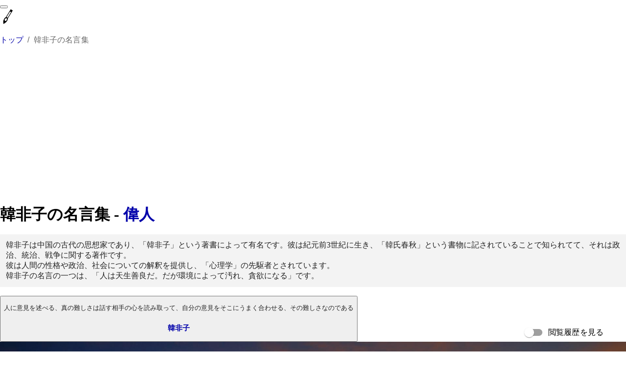

--- FILE ---
content_type: text/html
request_url: http://marutto-meigen.com/persons/95
body_size: 15406
content:
<!DOCTYPE html><html><head><meta charSet="utf-8"/><meta http-equiv="x-ua-compatible" content="ie=edge"/><meta name="viewport" content="width=device-width, initial-scale=1, shrink-to-fit=no"/><meta name="generator" content="Gatsby 4.24.7"/><script type="application/ld+json" data-gatsby-head="true">{
    "@context": "https://schema.org",
    "@type": "BreadcrumbList",
    "itemListElement": [
      {
        "@type": "ListItem",
        "position": 1,
        "name": "トップ",
        "item": "https://marutto-meogen.com"
      },
      {
        "@type": "ListItem",
        "position": 2,
        "name": "韓非子の名言集",
        "item": "https://marutto-meigen.com/persons/95"
      }
    ]
  }</script><noscript><style>.gatsby-image-wrapper noscript [data-main-image]{opacity:1!important}.gatsby-image-wrapper [data-placeholder-image]{opacity:0!important}</style></noscript><script type="module">const e="undefined"!=typeof HTMLImageElement&&"loading"in HTMLImageElement.prototype;e&&document.body.addEventListener("load",(function(e){const t=e.target;if(void 0===t.dataset.mainImage)return;if(void 0===t.dataset.gatsbyImageSsr)return;let a=null,n=t;for(;null===a&&n;)void 0!==n.parentNode.dataset.gatsbyImageWrapper&&(a=n.parentNode),n=n.parentNode;const o=a.querySelector("[data-placeholder-image]"),r=new Image;r.src=t.currentSrc,r.decode().catch((()=>{})).then((()=>{t.style.opacity=1,o&&(o.style.opacity=0,o.style.transition="opacity 500ms linear")}))}),!0);</script><link rel="sitemap" type="application/xml" href="/sitemap/sitemap-index.xml"/><link rel="icon" href="/favicon-32x32.png?v=1a8a8dc46e9f8f4a38b765adb667e426" type="image/png"/><link rel="manifest" href="/manifest.webmanifest" crossorigin="anonymous"/><link rel="apple-touch-icon" sizes="48x48" href="/icons/icon-48x48.png?v=1a8a8dc46e9f8f4a38b765adb667e426"/><link rel="apple-touch-icon" sizes="72x72" href="/icons/icon-72x72.png?v=1a8a8dc46e9f8f4a38b765adb667e426"/><link rel="apple-touch-icon" sizes="96x96" href="/icons/icon-96x96.png?v=1a8a8dc46e9f8f4a38b765adb667e426"/><link rel="apple-touch-icon" sizes="144x144" href="/icons/icon-144x144.png?v=1a8a8dc46e9f8f4a38b765adb667e426"/><link rel="apple-touch-icon" sizes="192x192" href="/icons/icon-192x192.png?v=1a8a8dc46e9f8f4a38b765adb667e426"/><link rel="apple-touch-icon" sizes="256x256" href="/icons/icon-256x256.png?v=1a8a8dc46e9f8f4a38b765adb667e426"/><link rel="apple-touch-icon" sizes="384x384" href="/icons/icon-384x384.png?v=1a8a8dc46e9f8f4a38b765adb667e426"/><link rel="apple-touch-icon" sizes="512x512" href="/icons/icon-512x512.png?v=1a8a8dc46e9f8f4a38b765adb667e426"/><link rel="preconnect" href="https://www.googletagmanager.com"/><link rel="dns-prefetch" href="https://www.googletagmanager.com"/><style data-href="/styles.1a20ae96a161562adadc.css" data-identity="gatsby-global-css">body{margin:0}a,a:active,a:visited{color:#00a}</style><style>.gatsby-image-wrapper{position:relative;overflow:hidden}.gatsby-image-wrapper picture.object-fit-polyfill{position:static!important}.gatsby-image-wrapper img{bottom:0;height:100%;left:0;margin:0;max-width:none;padding:0;position:absolute;right:0;top:0;width:100%;object-fit:cover}.gatsby-image-wrapper [data-main-image]{opacity:0;transform:translateZ(0);transition:opacity .25s linear;will-change:opacity}.gatsby-image-wrapper-constrained{display:inline-block;vertical-align:top}</style><script async="" src="https://pagead2.googlesyndication.com/pagead/js/adsbygoogle.js?client=ca-pub-6487543499727631" crossorigin="anonymous"></script></head><body><div id="___gatsby"><div style="outline:none" tabindex="-1" id="gatsby-focus-wrapper"><header class="MuiPaper-root MuiAppBar-root MuiAppBar-positionStatic MuiAppBar-colorPrimary MuiPaper-elevation4" style="color:#2f418e"><div class="MuiToolbar-root MuiToolbar-regular MuiToolbar-gutters"><button class="MuiButtonBase-root MuiIconButton-root MuiIconButton-colorInherit MuiIconButton-edgeStart" tabindex="0" type="button" aria-label="menu"><span class="MuiIconButton-label"></span></button><a style="text-decoration:none" href="/"><div style="display:flex;align-items:center"><img height="32px" src="[data-uri]" alt="logo"/><span class="MuiTypography-root" style="color:white">まるっと名言集</span></div></a></div></header><div class="MuiContainer-root MuiContainer-maxWidthLg" style="min-height:800px"><main class="MuiBox-root jss611"><div class="MuiBox-root jss612" style="padding:4px 0;overflow:scroll"><style data-emotion="css o3d33y">.css-o3d33y{margin:0;font-family:"Roboto","Helvetica","Arial",sans-serif;font-weight:400;font-size:1rem;line-height:1.5;letter-spacing:0.00938em;color:rgba(0, 0, 0, 0.6);}</style><nav class="MuiTypography-root MuiTypography-body1 MuiBreadcrumbs-root css-o3d33y" aria-label="breadcrumb"><style data-emotion="css nhb8h9">.css-nhb8h9{display:-webkit-box;display:-webkit-flex;display:-ms-flexbox;display:flex;-webkit-box-flex-wrap:wrap;-webkit-flex-wrap:wrap;-ms-flex-wrap:wrap;flex-wrap:wrap;-webkit-align-items:center;-webkit-box-align:center;-ms-flex-align:center;align-items:center;padding:0;margin:0;list-style:none;}</style><ol class="MuiBreadcrumbs-ol css-nhb8h9"><li class="MuiBreadcrumbs-li"><a style="text-decoration:none" href="/">トップ</a></li><style data-emotion="css 3mf706">.css-3mf706{display:-webkit-box;display:-webkit-flex;display:-ms-flexbox;display:flex;-webkit-user-select:none;-moz-user-select:none;-ms-user-select:none;user-select:none;margin-left:8px;margin-right:8px;}</style><li aria-hidden="true" class="MuiBreadcrumbs-separator css-3mf706">/</li><li class="MuiBreadcrumbs-li"><p class="MuiTypography-root MuiTypography-body1">韓非子の名言集</p></li></ol></nav></div><h1 class="MuiTypography-root MuiTypography-body1" style="margin:12px 0;font-weight:bold">韓非子<!-- -->の名言集 -<!-- --> <!-- --><a style="text-decoration:none" href="/affiliations/9/page/1">偉人</a></h1><p class="MuiTypography-root MuiTypography-body1" style="white-space:pre-wrap;background-color:#f3f3f3;color:#222;padding:12px;margin:18px 0">韓非子は中国の古代の思想家であり、「韓非子」という著書によって有名です。彼は紀元前3世紀に生き、「韓氏  春秋」という書物に記されていることで知られてて、それは政治、統治、戦争に関する著作です。
彼は人間の性格や政治、社会についての解釈を提供し、「心理学」の先駆者とされています。
韓非子の名言の一つは、「人は天生善良だ。だが環境によって汚れ、貪欲になる」です。</p><div class="MuiGrid-root MuiGrid-container MuiGrid-spacing-xs-3"><div class="MuiGrid-root MuiGrid-item MuiGrid-grid-xs-12 MuiGrid-grid-sm-6 MuiGrid-grid-lg-4"><div class="MuiPaper-root MuiCard-root MuiPaper-elevation1 MuiPaper-rounded"><a style="text-decoration:none" href="/sayings/5555"><button class="MuiButtonBase-root MuiCardActionArea-root" tabindex="0" type="button"><div class="MuiCardContent-root"><p class="MuiTypography-root MuiTypography-body2" style="color:#222">人に意見を述べる、真の難しさは話す相手の心を読み取って、自分の意見をそこにうまく合わせる、その難しさなのである</p><a aria-current="page" style="text-decoration:none" class="" href="/persons/95"><p class="MuiTypography-root MuiTypography-body1 MuiTypography-colorTextPrimary" style="font-size:15px;font-weight:bold;color:#00a;padding-top:8px">韓非子</p></a></div><span class="MuiCardActionArea-focusHighlight"></span></button></a></div><div class="MuiBox-root jss613"></div><div class="MuiPaper-root MuiCard-root MuiPaper-elevation1 MuiPaper-rounded"><a style="text-decoration:none" href="/sayings/5556"><img src="https://marutto-meigen.com/images/sayings/5556/003.jpg" alt="知ることの難しさは他人を見抜くことではなく、自分で自分を見抜くことである - 韓非子" width="100%"/><button class="MuiButtonBase-root MuiCardActionArea-root" tabindex="0" type="button"><div class="MuiCardContent-root"><p class="MuiTypography-root MuiTypography-body2" style="color:#222">知ることの難しさは他人を見抜くことではなく、自分で自分を見抜くことである</p><a aria-current="page" style="text-decoration:none" class="" href="/persons/95"><p class="MuiTypography-root MuiTypography-body1 MuiTypography-colorTextPrimary" style="font-size:15px;font-weight:bold;color:#00a;padding-top:8px">韓非子</p></a></div><span class="MuiCardActionArea-focusHighlight"></span></button></a></div><div class="MuiBox-root jss614"></div><div class="MuiPaper-root MuiCard-root MuiPaper-elevation1 MuiPaper-rounded"><a style="text-decoration:none" href="/sayings/5557"><button class="MuiButtonBase-root MuiCardActionArea-root" tabindex="0" type="button"><div class="MuiCardContent-root"><p class="MuiTypography-root MuiTypography-body2" style="color:#222">非常識な振る舞いをし、外国の諸候に無礼なことをしていると、我が身を滅ぼすことになる</p><a aria-current="page" style="text-decoration:none" class="" href="/persons/95"><p class="MuiTypography-root MuiTypography-body1 MuiTypography-colorTextPrimary" style="font-size:15px;font-weight:bold;color:#00a;padding-top:8px">韓非子</p></a></div><span class="MuiCardActionArea-focusHighlight"></span></button></a></div><div class="MuiBox-root jss615"></div><div class="MuiPaper-root MuiCard-root MuiPaper-elevation1 MuiPaper-rounded"><a style="text-decoration:none" href="/sayings/5558"><img src="https://marutto-meigen.com/images/sayings/5558/002.jpg" alt="※諸侯（しょこう）…一定の領域を支配することを許された臣下である貴族のこと - 韓非子" width="100%"/><button class="MuiButtonBase-root MuiCardActionArea-root" tabindex="0" type="button"><div class="MuiCardContent-root"><p class="MuiTypography-root MuiTypography-body2" style="color:#222">※諸侯（しょこう）…一定の領域を支配することを許された臣下である貴族のこと</p><a aria-current="page" style="text-decoration:none" class="" href="/persons/95"><p class="MuiTypography-root MuiTypography-body1 MuiTypography-colorTextPrimary" style="font-size:15px;font-weight:bold;color:#00a;padding-top:8px">韓非子</p></a></div><span class="MuiCardActionArea-focusHighlight"></span></button></a></div><div class="MuiBox-root jss616"></div><div class="MuiPaper-root MuiCard-root MuiPaper-elevation1 MuiPaper-rounded"><a style="text-decoration:none" href="/sayings/5559"><img src="https://marutto-meigen.com/images/sayings/5559/001.jpg" alt="国を治めるには公平を失ってはならない - 韓非子" width="100%"/><button class="MuiButtonBase-root MuiCardActionArea-root" tabindex="0" type="button"><div class="MuiCardContent-root"><p class="MuiTypography-root MuiTypography-body2" style="color:#222">国を治めるには公平を失ってはならない</p><a aria-current="page" style="text-decoration:none" class="" href="/persons/95"><p class="MuiTypography-root MuiTypography-body1 MuiTypography-colorTextPrimary" style="font-size:15px;font-weight:bold;color:#00a;padding-top:8px">韓非子</p></a></div><span class="MuiCardActionArea-focusHighlight"></span></button></a></div><div class="MuiBox-root jss617"></div><div class="MuiPaper-root MuiCard-root MuiPaper-elevation1 MuiPaper-rounded"><a style="text-decoration:none" href="/sayings/5560"><button class="MuiButtonBase-root MuiCardActionArea-root" tabindex="0" type="button"><div class="MuiCardContent-root"><p class="MuiTypography-root MuiTypography-body2" style="color:#222">小さな忠義にこだわると、大きな忠義を妨げることになる</p><a aria-current="page" style="text-decoration:none" class="" href="/persons/95"><p class="MuiTypography-root MuiTypography-body1 MuiTypography-colorTextPrimary" style="font-size:15px;font-weight:bold;color:#00a;padding-top:8px">韓非子</p></a></div><span class="MuiCardActionArea-focusHighlight"></span></button></a></div><div class="MuiBox-root jss618"></div><div class="MuiPaper-root MuiCard-root MuiPaper-elevation1 MuiPaper-rounded"><a style="text-decoration:none" href="/sayings/5561"><button class="MuiButtonBase-root MuiCardActionArea-root" tabindex="0" type="button"><div class="MuiCardContent-root"><p class="MuiTypography-root MuiTypography-body2" style="color:#222">政治というものは普通のことを治めることである</p><a aria-current="page" style="text-decoration:none" class="" href="/persons/95"><p class="MuiTypography-root MuiTypography-body1 MuiTypography-colorTextPrimary" style="font-size:15px;font-weight:bold;color:#00a;padding-top:8px">韓非子</p></a></div><span class="MuiCardActionArea-focusHighlight"></span></button></a></div><div class="MuiBox-root jss619"></div><div class="MuiPaper-root MuiCard-root MuiPaper-elevation1 MuiPaper-rounded"><a style="text-decoration:none" href="/sayings/5562"><button class="MuiButtonBase-root MuiCardActionArea-root" tabindex="0" type="button"><div class="MuiCardContent-root"><p class="MuiTypography-root MuiTypography-body2" style="color:#222">君主は権力の要をおさえていれば、それで良い。</p><a aria-current="page" style="text-decoration:none" class="" href="/persons/95"><p class="MuiTypography-root MuiTypography-body1 MuiTypography-colorTextPrimary" style="font-size:15px;font-weight:bold;color:#00a;padding-top:8px">韓非子</p></a></div><span class="MuiCardActionArea-focusHighlight"></span></button></a></div><div class="MuiBox-root jss620"></div><div class="MuiPaper-root MuiCard-root MuiPaper-elevation1 MuiPaper-rounded"><a style="text-decoration:none" href="/sayings/5563"><button class="MuiButtonBase-root MuiCardActionArea-root" tabindex="0" type="button"><div class="MuiCardContent-root"><p class="MuiTypography-root MuiTypography-body2" style="color:#222">それを怠って、巨下の為すべきことまで手を出そうというのでは、眠くなるのも当然ではないか</p><a aria-current="page" style="text-decoration:none" class="" href="/persons/95"><p class="MuiTypography-root MuiTypography-body1 MuiTypography-colorTextPrimary" style="font-size:15px;font-weight:bold;color:#00a;padding-top:8px">韓非子</p></a></div><span class="MuiCardActionArea-focusHighlight"></span></button></a></div><div class="MuiBox-root jss621"></div><div class="MuiPaper-root MuiCard-root MuiPaper-elevation1 MuiPaper-rounded"><a style="text-decoration:none" href="/sayings/5564"><button class="MuiButtonBase-root MuiCardActionArea-root" tabindex="0" type="button"><div class="MuiCardContent-root"><p class="MuiTypography-root MuiTypography-body2" style="color:#222">他人が自分の為にしてくれるのをアテにするよりは、自分で自分自身のためにする方が良い</p><a aria-current="page" style="text-decoration:none" class="" href="/persons/95"><p class="MuiTypography-root MuiTypography-body1 MuiTypography-colorTextPrimary" style="font-size:15px;font-weight:bold;color:#00a;padding-top:8px">韓非子</p></a></div><span class="MuiCardActionArea-focusHighlight"></span></button></a></div><div class="MuiBox-root jss622"></div><div class="MuiPaper-root MuiCard-root MuiPaper-elevation1 MuiPaper-rounded"><a style="text-decoration:none" href="/sayings/5565"><button class="MuiButtonBase-root MuiCardActionArea-root" tabindex="0" type="button"><div class="MuiCardContent-root"><p class="MuiTypography-root MuiTypography-body2" style="color:#222">今の人間は愚かなくせに聖人の知恵を先生とすることを知らないでいる</p><a aria-current="page" style="text-decoration:none" class="" href="/persons/95"><p class="MuiTypography-root MuiTypography-body1 MuiTypography-colorTextPrimary" style="font-size:15px;font-weight:bold;color:#00a;padding-top:8px">韓非子</p></a></div><span class="MuiCardActionArea-focusHighlight"></span></button></a></div><div class="MuiBox-root jss623"></div><div class="MuiPaper-root MuiCard-root MuiPaper-elevation1 MuiPaper-rounded"><a style="text-decoration:none" href="/sayings/5566"><button class="MuiButtonBase-root MuiCardActionArea-root" tabindex="0" type="button"><div class="MuiCardContent-root"><p class="MuiTypography-root MuiTypography-body2" style="color:#222">本当に優れた人物は、物事のわずかな変化や違和感を見逃さない</p><a aria-current="page" style="text-decoration:none" class="" href="/persons/95"><p class="MuiTypography-root MuiTypography-body1 MuiTypography-colorTextPrimary" style="font-size:15px;font-weight:bold;color:#00a;padding-top:8px">韓非子</p></a></div><span class="MuiCardActionArea-focusHighlight"></span></button></a></div><div class="MuiBox-root jss624"></div><div class="MuiPaper-root MuiCard-root MuiPaper-elevation1 MuiPaper-rounded"><a style="text-decoration:none" href="/sayings/5567"><button class="MuiButtonBase-root MuiCardActionArea-root" tabindex="0" type="button"><div class="MuiCardContent-root"><p class="MuiTypography-root MuiTypography-body2" style="color:#222">天下の主となりながら日を忘れるようでは、天下は危ういことだ</p><a aria-current="page" style="text-decoration:none" class="" href="/persons/95"><p class="MuiTypography-root MuiTypography-body1 MuiTypography-colorTextPrimary" style="font-size:15px;font-weight:bold;color:#00a;padding-top:8px">韓非子</p></a></div><span class="MuiCardActionArea-focusHighlight"></span></button></a></div><div class="MuiBox-root jss625"></div><div class="MuiPaper-root MuiCard-root MuiPaper-elevation1 MuiPaper-rounded"><a style="text-decoration:none" href="/sayings/5568"><button class="MuiButtonBase-root MuiCardActionArea-root" tabindex="0" type="button"><div class="MuiCardContent-root"><p class="MuiTypography-root MuiTypography-body2" style="color:#222">知略に富むと思っている相手には、その知略の欠点を指摘して窮地に追い込んではならない</p><a aria-current="page" style="text-decoration:none" class="" href="/persons/95"><p class="MuiTypography-root MuiTypography-body1 MuiTypography-colorTextPrimary" style="font-size:15px;font-weight:bold;color:#00a;padding-top:8px">韓非子</p></a></div><span class="MuiCardActionArea-focusHighlight"></span></button></a></div><div class="MuiBox-root jss626"></div><div class="MuiPaper-root MuiCard-root MuiPaper-elevation1 MuiPaper-rounded"><a style="text-decoration:none" href="/sayings/5569"><button class="MuiButtonBase-root MuiCardActionArea-root" tabindex="0" type="button"><div class="MuiCardContent-root"><p class="MuiTypography-root MuiTypography-body2" style="color:#222">謹んで自分の仕事を果たし、運命を天に任せ、仕事の要点を失わなければ、それは聖人である</p><a aria-current="page" style="text-decoration:none" class="" href="/persons/95"><p class="MuiTypography-root MuiTypography-body1 MuiTypography-colorTextPrimary" style="font-size:15px;font-weight:bold;color:#00a;padding-top:8px">韓非子</p></a></div><span class="MuiCardActionArea-focusHighlight"></span></button></a></div><div class="MuiBox-root jss627"></div><div class="MuiPaper-root MuiCard-root MuiPaper-elevation1 MuiPaper-rounded"><a style="text-decoration:none" href="/sayings/5570"><img src="https://marutto-meigen.com/images/sayings/5570/001.jpg" alt="部下がトリックを使えば、君主は刑罰の適用を誤る。その結果、重臣が勢力を伸ばす - 韓非子" width="100%"/><button class="MuiButtonBase-root MuiCardActionArea-root" tabindex="0" type="button"><div class="MuiCardContent-root"><p class="MuiTypography-root MuiTypography-body2" style="color:#222">部下がトリックを使えば、君主は刑罰の適用を誤る。その結果、重臣が勢力を伸ばす</p><a aria-current="page" style="text-decoration:none" class="" href="/persons/95"><p class="MuiTypography-root MuiTypography-body1 MuiTypography-colorTextPrimary" style="font-size:15px;font-weight:bold;color:#00a;padding-top:8px">韓非子</p></a></div><span class="MuiCardActionArea-focusHighlight"></span></button></a></div><div class="MuiBox-root jss628"></div><div class="MuiPaper-root MuiCard-root MuiPaper-elevation1 MuiPaper-rounded"><a style="text-decoration:none" href="/sayings/5571"><img src="https://marutto-meigen.com/images/sayings/5571/001.jpg" alt="知ったことは知ったこととし、知らないことは知らないこととする。それが知ることである - 韓非子" width="100%"/><button class="MuiButtonBase-root MuiCardActionArea-root" tabindex="0" type="button"><div class="MuiCardContent-root"><p class="MuiTypography-root MuiTypography-body2" style="color:#222">知ったことは知ったこととし、知らないことは知らないこととする。それが知ることである</p><a aria-current="page" style="text-decoration:none" class="" href="/persons/95"><p class="MuiTypography-root MuiTypography-body1 MuiTypography-colorTextPrimary" style="font-size:15px;font-weight:bold;color:#00a;padding-top:8px">韓非子</p></a></div><span class="MuiCardActionArea-focusHighlight"></span></button></a></div><div class="MuiBox-root jss629"></div><div class="MuiPaper-root MuiCard-root MuiPaper-elevation1 MuiPaper-rounded"><a style="text-decoration:none" href="/sayings/5572"><img src="https://marutto-meigen.com/images/sayings/5572/004.jpg" alt="自分でよく分かっていても、まだ十分人分かっていないと考えているのが、最も良いことである - 韓非子" width="100%"/><button class="MuiButtonBase-root MuiCardActionArea-root" tabindex="0" type="button"><div class="MuiCardContent-root"><p class="MuiTypography-root MuiTypography-body2" style="color:#222">自分でよく分かっていても、まだ十分人分かっていないと考えているのが、最も良いことである</p><a aria-current="page" style="text-decoration:none" class="" href="/persons/95"><p class="MuiTypography-root MuiTypography-body1 MuiTypography-colorTextPrimary" style="font-size:15px;font-weight:bold;color:#00a;padding-top:8px">韓非子</p></a></div><span class="MuiCardActionArea-focusHighlight"></span></button></a></div><div class="MuiBox-root jss630"></div><div class="MuiPaper-root MuiCard-root MuiPaper-elevation1 MuiPaper-rounded"><a style="text-decoration:none" href="/sayings/5573"><button class="MuiButtonBase-root MuiCardActionArea-root" tabindex="0" type="button"><div class="MuiCardContent-root"><p class="MuiTypography-root MuiTypography-body2" style="color:#222">君主としての道は必ず公私の別を厳しくし、法令を明らかにし、  私的な感情を捨て去ることである</p><a aria-current="page" style="text-decoration:none" class="" href="/persons/95"><p class="MuiTypography-root MuiTypography-body1 MuiTypography-colorTextPrimary" style="font-size:15px;font-weight:bold;color:#00a;padding-top:8px">韓非子</p></a></div><span class="MuiCardActionArea-focusHighlight"></span></button></a></div><div class="MuiBox-root jss631"></div><div class="MuiPaper-root MuiCard-root MuiPaper-elevation1 MuiPaper-rounded"><a style="text-decoration:none" href="/sayings/5574"><img src="https://marutto-meigen.com/images/sayings/5574/002.jpg" alt="君主は自分で仕事をしないで、巨下にさせて、仕事の巧拙を見極める - 韓非子" width="100%"/><button class="MuiButtonBase-root MuiCardActionArea-root" tabindex="0" type="button"><div class="MuiCardContent-root"><p class="MuiTypography-root MuiTypography-body2" style="color:#222">君主は自分で仕事をしないで、巨下にさせて、仕事の巧拙を見極める</p><a aria-current="page" style="text-decoration:none" class="" href="/persons/95"><p class="MuiTypography-root MuiTypography-body1 MuiTypography-colorTextPrimary" style="font-size:15px;font-weight:bold;color:#00a;padding-top:8px">韓非子</p></a></div><span class="MuiCardActionArea-focusHighlight"></span></button></a></div><div class="MuiBox-root jss632"></div><div class="MuiPaper-root MuiCard-root MuiPaper-elevation1 MuiPaper-rounded"><a style="text-decoration:none" href="/sayings/5575"><img src="https://marutto-meigen.com/images/sayings/5575/001.jpg" alt="君主たる者の道は、静かにして身を退けることが重要である - 韓非子" width="100%"/><button class="MuiButtonBase-root MuiCardActionArea-root" tabindex="0" type="button"><div class="MuiCardContent-root"><p class="MuiTypography-root MuiTypography-body2" style="color:#222">君主たる者の道は、静かにして身を退けることが重要である</p><a aria-current="page" style="text-decoration:none" class="" href="/persons/95"><p class="MuiTypography-root MuiTypography-body1 MuiTypography-colorTextPrimary" style="font-size:15px;font-weight:bold;color:#00a;padding-top:8px">韓非子</p></a></div><span class="MuiCardActionArea-focusHighlight"></span></button></a></div><div class="MuiBox-root jss633"></div><div class="MuiPaper-root MuiCard-root MuiPaper-elevation1 MuiPaper-rounded"><a style="text-decoration:none" href="/sayings/5576"><img src="https://marutto-meigen.com/images/sayings/5576/004.jpg" alt="君主は賞罰で巨下を統率するものである - 韓非子" width="100%"/><button class="MuiButtonBase-root MuiCardActionArea-root" tabindex="0" type="button"><div class="MuiCardContent-root"><p class="MuiTypography-root MuiTypography-body2" style="color:#222">君主は賞罰で巨下を統率するものである</p><a aria-current="page" style="text-decoration:none" class="" href="/persons/95"><p class="MuiTypography-root MuiTypography-body1 MuiTypography-colorTextPrimary" style="font-size:15px;font-weight:bold;color:#00a;padding-top:8px">韓非子</p></a></div><span class="MuiCardActionArea-focusHighlight"></span></button></a></div><div class="MuiBox-root jss634"></div><div class="MuiPaper-root MuiCard-root MuiPaper-elevation1 MuiPaper-rounded"><a style="text-decoration:none" href="/sayings/5577"><button class="MuiButtonBase-root MuiCardActionArea-root" tabindex="0" type="button"><div class="MuiCardContent-root"><p class="MuiTypography-root MuiTypography-body2" style="color:#222">賢明な君主は、相手が自分が背かないことを頼みとしない。相手が背けないような自分であることを頼みとする</p><a aria-current="page" style="text-decoration:none" class="" href="/persons/95"><p class="MuiTypography-root MuiTypography-body1 MuiTypography-colorTextPrimary" style="font-size:15px;font-weight:bold;color:#00a;padding-top:8px">韓非子</p></a></div><span class="MuiCardActionArea-focusHighlight"></span></button></a></div><div class="MuiBox-root jss635"></div><div class="MuiPaper-root MuiCard-root MuiPaper-elevation1 MuiPaper-rounded"><a style="text-decoration:none" href="/sayings/5578"><button class="MuiButtonBase-root MuiCardActionArea-root" tabindex="0" type="button"><div class="MuiCardContent-root"><p class="MuiTypography-root MuiTypography-body2" style="color:#222">意見を述べる際には、機敏をよくよく考えなければならない</p><a aria-current="page" style="text-decoration:none" class="" href="/persons/95"><p class="MuiTypography-root MuiTypography-body1 MuiTypography-colorTextPrimary" style="font-size:15px;font-weight:bold;color:#00a;padding-top:8px">韓非子</p></a></div><span class="MuiCardActionArea-focusHighlight"></span></button></a></div><div class="MuiBox-root jss636"></div><div class="MuiPaper-root MuiCard-root MuiPaper-elevation1 MuiPaper-rounded"><a style="text-decoration:none" href="/sayings/5579"><img src="https://marutto-meigen.com/images/sayings/5579/003.jpg" alt="知らずして言うは不智。知りて言わざるは不忠 - 韓非子" width="100%"/><button class="MuiButtonBase-root MuiCardActionArea-root" tabindex="0" type="button"><div class="MuiCardContent-root"><p class="MuiTypography-root MuiTypography-body2" style="color:#222">知らずして言うは不智。知りて言わざるは不忠</p><a aria-current="page" style="text-decoration:none" class="" href="/persons/95"><p class="MuiTypography-root MuiTypography-body1 MuiTypography-colorTextPrimary" style="font-size:15px;font-weight:bold;color:#00a;padding-top:8px">韓非子</p></a></div><span class="MuiCardActionArea-focusHighlight"></span></button></a></div><div class="MuiBox-root jss637"></div><div class="MuiPaper-root MuiCard-root MuiPaper-elevation1 MuiPaper-rounded"><a style="text-decoration:none" href="/sayings/5580"><button class="MuiButtonBase-root MuiCardActionArea-root" tabindex="0" type="button"><div class="MuiCardContent-root"><p class="MuiTypography-root MuiTypography-body2" style="color:#222">立派な君主は巨下たちの苦しむことを取り除き、君主が楽しみとすることを成立 させるようにする。</p><a aria-current="page" style="text-decoration:none" class="" href="/persons/95"><p class="MuiTypography-root MuiTypography-body1 MuiTypography-colorTextPrimary" style="font-size:15px;font-weight:bold;color:#00a;padding-top:8px">韓非子</p></a></div><span class="MuiCardActionArea-focusHighlight"></span></button></a></div><div class="MuiBox-root jss638"></div><div class="MuiPaper-root MuiCard-root MuiPaper-elevation1 MuiPaper-rounded"><a style="text-decoration:none" href="/sayings/5581"><img src="https://marutto-meigen.com/images/sayings/5581/003.jpg" alt="上下とも利を得ること、これに勝るものはない - 韓非子" width="100%"/><button class="MuiButtonBase-root MuiCardActionArea-root" tabindex="0" type="button"><div class="MuiCardContent-root"><p class="MuiTypography-root MuiTypography-body2" style="color:#222">上下とも利を得ること、これに勝るものはない</p><a aria-current="page" style="text-decoration:none" class="" href="/persons/95"><p class="MuiTypography-root MuiTypography-body1 MuiTypography-colorTextPrimary" style="font-size:15px;font-weight:bold;color:#00a;padding-top:8px">韓非子</p></a></div><span class="MuiCardActionArea-focusHighlight"></span></button></a></div><div class="MuiBox-root jss639"></div><div class="MuiPaper-root MuiCard-root MuiPaper-elevation1 MuiPaper-rounded"><a style="text-decoration:none" href="/sayings/5582"><button class="MuiButtonBase-root MuiCardActionArea-root" tabindex="0" type="button"><div class="MuiCardContent-root"><p class="MuiTypography-root MuiTypography-body2" style="color:#222">人民を治めるのに一定不変の方法はなく、うまく治めるやり方はただ法律だけなのである</p><a aria-current="page" style="text-decoration:none" class="" href="/persons/95"><p class="MuiTypography-root MuiTypography-body1 MuiTypography-colorTextPrimary" style="font-size:15px;font-weight:bold;color:#00a;padding-top:8px">韓非子</p></a></div><span class="MuiCardActionArea-focusHighlight"></span></button></a></div><div class="MuiBox-root jss640"></div><div class="MuiPaper-root MuiCard-root MuiPaper-elevation1 MuiPaper-rounded"><a style="text-decoration:none" href="/sayings/5583"><img src="https://marutto-meigen.com/images/sayings/5583/002.jpg" alt="賢臣がいて、君主のためになさぬなら、君主の地位は危うい。 - 韓非子" width="100%"/><button class="MuiButtonBase-root MuiCardActionArea-root" tabindex="0" type="button"><div class="MuiCardContent-root"><p class="MuiTypography-root MuiTypography-body2" style="color:#222">賢臣がいて、君主のためになさぬなら、君主の地位は危うい。</p><a aria-current="page" style="text-decoration:none" class="" href="/persons/95"><p class="MuiTypography-root MuiTypography-body1 MuiTypography-colorTextPrimary" style="font-size:15px;font-weight:bold;color:#00a;padding-top:8px">韓非子</p></a></div><span class="MuiCardActionArea-focusHighlight"></span></button></a></div><div class="MuiBox-root jss641"></div><div class="MuiPaper-root MuiCard-root MuiPaper-elevation1 MuiPaper-rounded"><a style="text-decoration:none" href="/sayings/5584"><img src="https://marutto-meigen.com/images/sayings/5584/002.jpg" alt="そうであれば、父に賢良な子がいて、君主に賢臣がいるのは、害をなすのみである。 - 韓非子" width="100%"/><button class="MuiButtonBase-root MuiCardActionArea-root" tabindex="0" type="button"><div class="MuiCardContent-root"><p class="MuiTypography-root MuiTypography-body2" style="color:#222">そうであれば、父に賢良な子がいて、君主に賢臣がいるのは、害をなすのみである。</p><a aria-current="page" style="text-decoration:none" class="" href="/persons/95"><p class="MuiTypography-root MuiTypography-body1 MuiTypography-colorTextPrimary" style="font-size:15px;font-weight:bold;color:#00a;padding-top:8px">韓非子</p></a></div><span class="MuiCardActionArea-focusHighlight"></span></button></a></div><div class="MuiBox-root jss642"></div><div class="MuiPaper-root MuiCard-root MuiPaper-elevation1 MuiPaper-rounded"><a style="text-decoration:none" href="/sayings/5585"><button class="MuiButtonBase-root MuiCardActionArea-root" tabindex="0" type="button"><div class="MuiCardContent-root"><p class="MuiTypography-root MuiTypography-body2" style="color:#222">どうして利益になどなろうか</p><a aria-current="page" style="text-decoration:none" class="" href="/persons/95"><p class="MuiTypography-root MuiTypography-body1 MuiTypography-colorTextPrimary" style="font-size:15px;font-weight:bold;color:#00a;padding-top:8px">韓非子</p></a></div><span class="MuiCardActionArea-focusHighlight"></span></button></a></div><div class="MuiBox-root jss643"></div><div class="MuiPaper-root MuiCard-root MuiPaper-elevation1 MuiPaper-rounded"><a style="text-decoration:none" href="/sayings/5586"><button class="MuiButtonBase-root MuiCardActionArea-root" tabindex="0" type="button"><div class="MuiCardContent-root"><p class="MuiTypography-root MuiTypography-body2" style="color:#222">私が聞くところでは、臣下は君主に仕え、子は父に仕え、妻は夫に仕える。</p><a aria-current="page" style="text-decoration:none" class="" href="/persons/95"><p class="MuiTypography-root MuiTypography-body1 MuiTypography-colorTextPrimary" style="font-size:15px;font-weight:bold;color:#00a;padding-top:8px">韓非子</p></a></div><span class="MuiCardActionArea-focusHighlight"></span></button></a></div><div class="MuiBox-root jss644"></div><div class="MuiPaper-root MuiCard-root MuiPaper-elevation1 MuiPaper-rounded"><a style="text-decoration:none" href="/sayings/5587"><button class="MuiButtonBase-root MuiCardActionArea-root" tabindex="0" type="button"><div class="MuiCardContent-root"><p class="MuiTypography-root MuiTypography-body2" style="color:#222">この三者が正しければ天下は治まり、三者が逆であれば天下は乱れる</p><a aria-current="page" style="text-decoration:none" class="" href="/persons/95"><p class="MuiTypography-root MuiTypography-body1 MuiTypography-colorTextPrimary" style="font-size:15px;font-weight:bold;color:#00a;padding-top:8px">韓非子</p></a></div><span class="MuiCardActionArea-focusHighlight"></span></button></a></div><div class="MuiBox-root jss645"></div><div class="MuiPaper-root MuiCard-root MuiPaper-elevation1 MuiPaper-rounded"><a style="text-decoration:none" href="/sayings/5588"><img src="https://marutto-meigen.com/images/sayings/5588/001.jpg" alt="賞罰が己に関わるとなれば、里の人々は互いに伺い合わざるを得ず、ただ連座の禍から免れられなくなることを恐れる - 韓非子" width="100%"/><button class="MuiButtonBase-root MuiCardActionArea-root" tabindex="0" type="button"><div class="MuiCardContent-root"><p class="MuiTypography-root MuiTypography-body2" style="color:#222">賞罰が己に関わるとなれば、里の人々は互いに伺い合わざるを得ず、ただ連座の禍から免れられなくなることを恐れる</p><a aria-current="page" style="text-decoration:none" class="" href="/persons/95"><p class="MuiTypography-root MuiTypography-body1 MuiTypography-colorTextPrimary" style="font-size:15px;font-weight:bold;color:#00a;padding-top:8px">韓非子</p></a></div><span class="MuiCardActionArea-focusHighlight"></span></button></a></div><div class="MuiBox-root jss646"></div><div class="MuiPaper-root MuiCard-root MuiPaper-elevation1 MuiPaper-rounded"><a style="text-decoration:none" href="/sayings/5589"><button class="MuiButtonBase-root MuiCardActionArea-root" tabindex="0" type="button"><div class="MuiCardContent-root"><p class="MuiTypography-root MuiTypography-body2" style="color:#222">人の本性として、その死力を尽くして自分の欲望を果たそうとしない者はいない</p><a aria-current="page" style="text-decoration:none" class="" href="/persons/95"><p class="MuiTypography-root MuiTypography-body1 MuiTypography-colorTextPrimary" style="font-size:15px;font-weight:bold;color:#00a;padding-top:8px">韓非子</p></a></div><span class="MuiCardActionArea-focusHighlight"></span></button></a></div><div class="MuiBox-root jss647"></div><div class="MuiPaper-root MuiCard-root MuiPaper-elevation1 MuiPaper-rounded"><a style="text-decoration:none" href="/sayings/5590"><button class="MuiButtonBase-root MuiCardActionArea-root" tabindex="0" type="button"><div class="MuiCardContent-root"><p class="MuiTypography-root MuiTypography-body2" style="color:#222">時勢が変化しても法律が元のままであると、天下は乱れ、せっかく人民を治めて得ていても、禁令がいつまでも変わらないと、他国に国土を削られることになる</p><a aria-current="page" style="text-decoration:none" class="" href="/persons/95"><p class="MuiTypography-root MuiTypography-body1 MuiTypography-colorTextPrimary" style="font-size:15px;font-weight:bold;color:#00a;padding-top:8px">韓非子</p></a></div><span class="MuiCardActionArea-focusHighlight"></span></button></a></div><div class="MuiBox-root jss648"></div><div class="MuiPaper-root MuiCard-root MuiPaper-elevation1 MuiPaper-rounded"><a style="text-decoration:none" href="/sayings/5591"><button class="MuiButtonBase-root MuiCardActionArea-root" tabindex="0" type="button"><div class="MuiCardContent-root"><p class="MuiTypography-root MuiTypography-body2" style="color:#222">法律は王政の基本であり、刑罰は人民への愛情のはじまりである</p><a aria-current="page" style="text-decoration:none" class="" href="/persons/95"><p class="MuiTypography-root MuiTypography-body1 MuiTypography-colorTextPrimary" style="font-size:15px;font-weight:bold;color:#00a;padding-top:8px">韓非子</p></a></div><span class="MuiCardActionArea-focusHighlight"></span></button></a></div><div class="MuiBox-root jss649"></div><div class="MuiPaper-root MuiCard-root MuiPaper-elevation1 MuiPaper-rounded"><a style="text-decoration:none" href="/sayings/5592"><img src="https://marutto-meigen.com/images/sayings/5592/001.jpg" alt="君主が愛情を掛け過ぎると、臣下はそれに甘えて法が守られなくなる - 韓非子" width="100%"/><button class="MuiButtonBase-root MuiCardActionArea-root" tabindex="0" type="button"><div class="MuiCardContent-root"><p class="MuiTypography-root MuiTypography-body2" style="color:#222">君主が愛情を掛け過ぎると、臣下はそれに甘えて法が守られなくなる</p><a aria-current="page" style="text-decoration:none" class="" href="/persons/95"><p class="MuiTypography-root MuiTypography-body1 MuiTypography-colorTextPrimary" style="font-size:15px;font-weight:bold;color:#00a;padding-top:8px">韓非子</p></a></div><span class="MuiCardActionArea-focusHighlight"></span></button></a></div><div class="MuiBox-root jss650"></div><div class="MuiPaper-root MuiCard-root MuiPaper-elevation1 MuiPaper-rounded"><a style="text-decoration:none" href="/sayings/5593"><img src="https://marutto-meigen.com/images/sayings/5593/002.jpg" alt="父母は、たとえ戯れであっても、子を欺いてはいけない - 韓非子" width="100%"/><button class="MuiButtonBase-root MuiCardActionArea-root" tabindex="0" type="button"><div class="MuiCardContent-root"><p class="MuiTypography-root MuiTypography-body2" style="color:#222">父母は、たとえ戯れであっても、子を欺いてはいけない</p><a aria-current="page" style="text-decoration:none" class="" href="/persons/95"><p class="MuiTypography-root MuiTypography-body1 MuiTypography-colorTextPrimary" style="font-size:15px;font-weight:bold;color:#00a;padding-top:8px">韓非子</p></a></div><span class="MuiCardActionArea-focusHighlight"></span></button></a></div><div class="MuiBox-root jss651"></div><div class="MuiPaper-root MuiCard-root MuiPaper-elevation1 MuiPaper-rounded"><a style="text-decoration:none" href="/sayings/5594"><button class="MuiButtonBase-root MuiCardActionArea-root" tabindex="0" type="button"><div class="MuiCardContent-root"><p class="MuiTypography-root MuiTypography-body2" style="color:#222">君主が法をしっかりと行えば、大きな虎も恐れ、君主が刑罰をしっかりと行えば、大きな虎も自然におとなしくなる</p><a aria-current="page" style="text-decoration:none" class="" href="/persons/95"><p class="MuiTypography-root MuiTypography-body1 MuiTypography-colorTextPrimary" style="font-size:15px;font-weight:bold;color:#00a;padding-top:8px">韓非子</p></a></div><span class="MuiCardActionArea-focusHighlight"></span></button></a></div><div class="MuiBox-root jss652"></div><div class="MuiPaper-root MuiCard-root MuiPaper-elevation1 MuiPaper-rounded"><a style="text-decoration:none" href="/sayings/5595"><img src="https://marutto-meigen.com/images/sayings/5595/003.jpg" alt="智恵と技巧を取り除かねば、常の道を得ることは難しい - 韓非子" width="100%"/><button class="MuiButtonBase-root MuiCardActionArea-root" tabindex="0" type="button"><div class="MuiCardContent-root"><p class="MuiTypography-root MuiTypography-body2" style="color:#222">智恵と技巧を取り除かねば、常の道を得ることは難しい</p><a aria-current="page" style="text-decoration:none" class="" href="/persons/95"><p class="MuiTypography-root MuiTypography-body1 MuiTypography-colorTextPrimary" style="font-size:15px;font-weight:bold;color:#00a;padding-top:8px">韓非子</p></a></div><span class="MuiCardActionArea-focusHighlight"></span></button></a></div><div class="MuiBox-root jss653"></div><div class="MuiPaper-root MuiCard-root MuiPaper-elevation1 MuiPaper-rounded"><a style="text-decoration:none" href="/sayings/5596"><button class="MuiButtonBase-root MuiCardActionArea-root" tabindex="0" type="button"><div class="MuiCardContent-root"><p class="MuiTypography-root MuiTypography-body2" style="color:#222">人民の本性は、労苦を嫌い、安逸を好むものである</p><a aria-current="page" style="text-decoration:none" class="" href="/persons/95"><p class="MuiTypography-root MuiTypography-body1 MuiTypography-colorTextPrimary" style="font-size:15px;font-weight:bold;color:#00a;padding-top:8px">韓非子</p></a></div><span class="MuiCardActionArea-focusHighlight"></span></button></a></div><div class="MuiBox-root jss654"></div><div class="MuiPaper-root MuiCard-root MuiPaper-elevation1 MuiPaper-rounded"><a style="text-decoration:none" href="/sayings/5597"><img src="https://marutto-meigen.com/images/sayings/5597/002.jpg" alt="名君が臣下を統率するために必要なのは、アメとムチの使い分けだ - 韓非子" width="100%"/><button class="MuiButtonBase-root MuiCardActionArea-root" tabindex="0" type="button"><div class="MuiCardContent-root"><p class="MuiTypography-root MuiTypography-body2" style="color:#222">名君が臣下を統率するために必要なのは、アメとムチの使い分けだ</p><a aria-current="page" style="text-decoration:none" class="" href="/persons/95"><p class="MuiTypography-root MuiTypography-body1 MuiTypography-colorTextPrimary" style="font-size:15px;font-weight:bold;color:#00a;padding-top:8px">韓非子</p></a></div><span class="MuiCardActionArea-focusHighlight"></span></button></a></div><div class="MuiBox-root jss655"></div><div class="MuiPaper-root MuiCard-root MuiPaper-elevation1 MuiPaper-rounded"><a style="text-decoration:none" href="/sayings/5598"><button class="MuiButtonBase-root MuiCardActionArea-root" tabindex="0" type="button"><div class="MuiCardContent-root"><p class="MuiTypography-root MuiTypography-body2" style="color:#222">人生には時に他人の力に頼らなければならない時があるが、それが慢性化するとその人物の実力は凋落の一途を辿る</p><a aria-current="page" style="text-decoration:none" class="" href="/persons/95"><p class="MuiTypography-root MuiTypography-body1 MuiTypography-colorTextPrimary" style="font-size:15px;font-weight:bold;color:#00a;padding-top:8px">韓非子</p></a></div><span class="MuiCardActionArea-focusHighlight"></span></button></a></div><div class="MuiBox-root jss656"></div><div class="MuiPaper-root MuiCard-root MuiPaper-elevation1 MuiPaper-rounded"><a style="text-decoration:none" href="/sayings/5599"><img src="https://marutto-meigen.com/images/sayings/5599/002.jpg" alt="人を欺いて言葉巧みに生きる事は、不 器用でも誠実に生きる事には敵わない - 韓非子" width="100%"/><button class="MuiButtonBase-root MuiCardActionArea-root" tabindex="0" type="button"><div class="MuiCardContent-root"><p class="MuiTypography-root MuiTypography-body2" style="color:#222">人を欺いて言葉巧みに生きる事は、不器用でも誠実に生きる事には敵わない</p><a aria-current="page" style="text-decoration:none" class="" href="/persons/95"><p class="MuiTypography-root MuiTypography-body1 MuiTypography-colorTextPrimary" style="font-size:15px;font-weight:bold;color:#00a;padding-top:8px">韓非子</p></a></div><span class="MuiCardActionArea-focusHighlight"></span></button></a></div><div class="MuiBox-root jss657"></div><div class="MuiPaper-root MuiCard-root MuiPaper-elevation1 MuiPaper-rounded"><a style="text-decoration:none" href="/sayings/5600"><button class="MuiButtonBase-root MuiCardActionArea-root" tabindex="0" type="button"><div class="MuiCardContent-root"><p class="MuiTypography-root MuiTypography-body2" style="color:#222">安利はこれに就き、危害はこれを去る、これ人の情なり</p><a aria-current="page" style="text-decoration:none" class="" href="/persons/95"><p class="MuiTypography-root MuiTypography-body1 MuiTypography-colorTextPrimary" style="font-size:15px;font-weight:bold;color:#00a;padding-top:8px">韓非子</p></a></div><span class="MuiCardActionArea-focusHighlight"></span></button></a></div><div class="MuiBox-root jss658"></div><div class="MuiPaper-root MuiCard-root MuiPaper-elevation1 MuiPaper-rounded"><a style="text-decoration:none" href="/sayings/5601"><img src="https://marutto-meigen.com/images/sayings/5601/003.jpg" alt="たとえ将来的に有用であることが立証されている政策でも、常に最優先事項だとは限らない - 韓非子" width="100%"/><button class="MuiButtonBase-root MuiCardActionArea-root" tabindex="0" type="button"><div class="MuiCardContent-root"><p class="MuiTypography-root MuiTypography-body2" style="color:#222">たとえ将来  的に有用であることが立証されている政策でも、常に最優先事項だとは限らない</p><a aria-current="page" style="text-decoration:none" class="" href="/persons/95"><p class="MuiTypography-root MuiTypography-body1 MuiTypography-colorTextPrimary" style="font-size:15px;font-weight:bold;color:#00a;padding-top:8px">韓非子</p></a></div><span class="MuiCardActionArea-focusHighlight"></span></button></a></div><div class="MuiBox-root jss659"></div><div class="MuiPaper-root MuiCard-root MuiPaper-elevation1 MuiPaper-rounded"><a style="text-decoration:none" href="/sayings/5602"><button class="MuiButtonBase-root MuiCardActionArea-root" tabindex="0" type="button"><div class="MuiCardContent-root"><p class="MuiTypography-root MuiTypography-body2" style="color:#222">進言する上で、心掛けるべきことは、説得しようとする相手が誇りとしていることは褒める、恥としていることは忘れさせる、これをわきまえることである</p><a aria-current="page" style="text-decoration:none" class="" href="/persons/95"><p class="MuiTypography-root MuiTypography-body1 MuiTypography-colorTextPrimary" style="font-size:15px;font-weight:bold;color:#00a;padding-top:8px">韓非子</p></a></div><span class="MuiCardActionArea-focusHighlight"></span></button></a></div><div class="MuiBox-root jss660"></div><div class="MuiPaper-root MuiCard-root MuiPaper-elevation1 MuiPaper-rounded"><a style="text-decoration:none" href="/sayings/5603"><button class="MuiButtonBase-root MuiCardActionArea-root" tabindex="0" type="button"><div class="MuiCardContent-root"><p class="MuiTypography-root MuiTypography-body2" style="color:#222">君主の全ての物事において、その身は最も貴く、その位は最も高く、その権威は最も重く、その勢力は最も大きいということが重要です</p><a aria-current="page" style="text-decoration:none" class="" href="/persons/95"><p class="MuiTypography-root MuiTypography-body1 MuiTypography-colorTextPrimary" style="font-size:15px;font-weight:bold;color:#00a;padding-top:8px">韓非子</p></a></div><span class="MuiCardActionArea-focusHighlight"></span></button></a></div><div class="MuiBox-root jss661"></div><div class="MuiPaper-root MuiCard-root MuiPaper-elevation1 MuiPaper-rounded"><a style="text-decoration:none" href="/sayings/5604"><button class="MuiButtonBase-root MuiCardActionArea-root" tabindex="0" type="button"><div class="MuiCardContent-root"><p class="MuiTypography-root MuiTypography-body2" style="color:#222">君主が女色を好むと、太子の地位が危うくなる。一方、君主が男色を好むと、宰相の地位が危うくなる</p><a aria-current="page" style="text-decoration:none" class="" href="/persons/95"><p class="MuiTypography-root MuiTypography-body1 MuiTypography-colorTextPrimary" style="font-size:15px;font-weight:bold;color:#00a;padding-top:8px">韓非子</p></a></div><span class="MuiCardActionArea-focusHighlight"></span></button></a></div><div class="MuiBox-root jss662"></div><div class="MuiPaper-root MuiCard-root MuiPaper-elevation1 MuiPaper-rounded"><a style="text-decoration:none" href="/sayings/5605"><button class="MuiButtonBase-root MuiCardActionArea-root" tabindex="0" type="button"><div class="MuiCardContent-root"><p class="MuiTypography-root MuiTypography-body2" style="color:#222">道理にかなったこと努力をすれば、案外容易に目標は達成できる。</p><a aria-current="page" style="text-decoration:none" class="" href="/persons/95"><p class="MuiTypography-root MuiTypography-body1 MuiTypography-colorTextPrimary" style="font-size:15px;font-weight:bold;color:#00a;padding-top:8px">韓非子</p></a></div><span class="MuiCardActionArea-focusHighlight"></span></button></a></div><div class="MuiBox-root jss663"></div><div class="MuiPaper-root MuiCard-root MuiPaper-elevation1 MuiPaper-rounded"><a style="text-decoration:none" href="/sayings/5606"><button class="MuiButtonBase-root MuiCardActionArea-root" tabindex="0" type="button"><div class="MuiCardContent-root"><p class="MuiTypography-root MuiTypography-body2" style="color:#222">しかし、道理に反する事をやっていれば、どれだけ苦労しても無駄骨に終わるだろう</p><a aria-current="page" style="text-decoration:none" class="" href="/persons/95"><p class="MuiTypography-root MuiTypography-body1 MuiTypography-colorTextPrimary" style="font-size:15px;font-weight:bold;color:#00a;padding-top:8px">韓非子</p></a></div><span class="MuiCardActionArea-focusHighlight"></span></button></a></div><div class="MuiBox-root jss664"></div><div class="MuiPaper-root MuiCard-root MuiPaper-elevation1 MuiPaper-rounded"><a style="text-decoration:none" href="/sayings/5607"><img src="https://marutto-meigen.com/images/sayings/5607/002.jpg" alt="罪悪を告発することについての恩賞と刑罰が天下に行われないと、告発する者がなくなるので、必ず君主の耳目は塞がれてしまう - 韓非子" width="100%"/><button class="MuiButtonBase-root MuiCardActionArea-root" tabindex="0" type="button"><div class="MuiCardContent-root"><p class="MuiTypography-root MuiTypography-body2" style="color:#222">罪悪を告発することについての恩賞と刑罰が天下に行われないと、告発する者がなくなるので、必ず君主の耳目は塞がれてしまう</p><a aria-current="page" style="text-decoration:none" class="" href="/persons/95"><p class="MuiTypography-root MuiTypography-body1 MuiTypography-colorTextPrimary" style="font-size:15px;font-weight:bold;color:#00a;padding-top:8px">韓非子</p></a></div><span class="MuiCardActionArea-focusHighlight"></span></button></a></div><div class="MuiBox-root jss665"></div><div class="MuiPaper-root MuiCard-root MuiPaper-elevation1 MuiPaper-rounded"><a style="text-decoration:none" href="/sayings/5608"><img src="https://marutto-meigen.com/images/sayings/5608/004.jpg" alt="君主が自慢げに賢人を好むと、臣下に欺かれるだろう - 韓非子" width="100%"/><button class="MuiButtonBase-root MuiCardActionArea-root" tabindex="0" type="button"><div class="MuiCardContent-root"><p class="MuiTypography-root MuiTypography-body2" style="color:#222">君主が自慢げに賢人を好むと、臣下に欺かれるだろう</p><a aria-current="page" style="text-decoration:none" class="" href="/persons/95"><p class="MuiTypography-root MuiTypography-body1 MuiTypography-colorTextPrimary" style="font-size:15px;font-weight:bold;color:#00a;padding-top:8px">韓非子</p></a></div><span class="MuiCardActionArea-focusHighlight"></span></button></a></div><div class="MuiBox-root jss666"></div><div class="MuiPaper-root MuiCard-root MuiPaper-elevation1 MuiPaper-rounded"><a style="text-decoration:none" href="/sayings/5609"><img src="https://marutto-meigen.com/images/sayings/5609/001.jpg" alt="相手がとても実行できないようなことを無理強いし、相手がとても止められないようなことを無理に止めさせようとする。そんな時は説く者の身は危険にさらされる - 韓非子" width="100%"/><button class="MuiButtonBase-root MuiCardActionArea-root" tabindex="0" type="button"><div class="MuiCardContent-root"><p class="MuiTypography-root MuiTypography-body2" style="color:#222">相手がとても実行できないようなことを無理強いし、相手がとても止められないようなことを無理に止めさせようとする。そんな時は説く者の身は危険にさらされる</p><a aria-current="page" style="text-decoration:none" class="" href="/persons/95"><p class="MuiTypography-root MuiTypography-body1 MuiTypography-colorTextPrimary" style="font-size:15px;font-weight:bold;color:#00a;padding-top:8px">韓非子</p></a></div><span class="MuiCardActionArea-focusHighlight"></span></button></a></div><div class="MuiBox-root jss667"></div><div class="MuiPaper-root MuiCard-root MuiPaper-elevation1 MuiPaper-rounded"><a style="text-decoration:none" href="/sayings/5610"><img src="https://marutto-meigen.com/images/sayings/5610/003.jpg" alt="事を起こす際は秘密裏に進めていくから成功する。相談事はそ の内容が漏れることによって失敗する - 韓非子" width="100%"/><button class="MuiButtonBase-root MuiCardActionArea-root" tabindex="0" type="button"><div class="MuiCardContent-root"><p class="MuiTypography-root MuiTypography-body2" style="color:#222">事を起こす際は秘密裏に進めていくから成功する。相談事はその内容が漏れることによって失敗する</p><a aria-current="page" style="text-decoration:none" class="" href="/persons/95"><p class="MuiTypography-root MuiTypography-body1 MuiTypography-colorTextPrimary" style="font-size:15px;font-weight:bold;color:#00a;padding-top:8px">韓非子</p></a></div><span class="MuiCardActionArea-focusHighlight"></span></button></a></div><div class="MuiBox-root jss668"></div><div class="MuiPaper-root MuiCard-root MuiPaper-elevation1 MuiPaper-rounded"><a style="text-decoration:none" href="/sayings/5611"><button class="MuiButtonBase-root MuiCardActionArea-root" tabindex="0" type="button"><div class="MuiCardContent-root"><p class="MuiTypography-root MuiTypography-body2" style="color:#222">遠水は近火を救わず</p><a aria-current="page" style="text-decoration:none" class="" href="/persons/95"><p class="MuiTypography-root MuiTypography-body1 MuiTypography-colorTextPrimary" style="font-size:15px;font-weight:bold;color:#00a;padding-top:8px">韓非子</p></a></div><span class="MuiCardActionArea-focusHighlight"></span></button></a></div><div class="MuiBox-root jss669"></div><div class="MuiPaper-root MuiCard-root MuiPaper-elevation1 MuiPaper-rounded"><a style="text-decoration:none" href="/sayings/5612"><img src="https://marutto-meigen.com/images/sayings/5612/001.jpg" alt="相手の意向に逆らわないよう、相手を刺激しいよう、話し方に注意する - 韓非子" width="100%"/><button class="MuiButtonBase-root MuiCardActionArea-root" tabindex="0" type="button"><div class="MuiCardContent-root"><p class="MuiTypography-root MuiTypography-body2" style="color:#222">相手の意向に逆らわないよう、相手を刺激  しいよう、話し方に注意する</p><a aria-current="page" style="text-decoration:none" class="" href="/persons/95"><p class="MuiTypography-root MuiTypography-body1 MuiTypography-colorTextPrimary" style="font-size:15px;font-weight:bold;color:#00a;padding-top:8px">韓非子</p></a></div><span class="MuiCardActionArea-focusHighlight"></span></button></a></div><div class="MuiBox-root jss670"></div><div class="MuiPaper-root MuiCard-root MuiPaper-elevation1 MuiPaper-rounded"><a style="text-decoration:none" href="/sayings/5613"><img src="https://marutto-meigen.com/images/sayings/5613/004.jpg" alt="君主にとって害となるのは、人を信じることである。 - 韓非子" width="100%"/><button class="MuiButtonBase-root MuiCardActionArea-root" tabindex="0" type="button"><div class="MuiCardContent-root"><p class="MuiTypography-root MuiTypography-body2" style="color:#222">君主にとって害となるのは、人を信じることである。</p><a aria-current="page" style="text-decoration:none" class="" href="/persons/95"><p class="MuiTypography-root MuiTypography-body1 MuiTypography-colorTextPrimary" style="font-size:15px;font-weight:bold;color:#00a;padding-top:8px">韓非子</p></a></div><span class="MuiCardActionArea-focusHighlight"></span></button></a></div><div class="MuiBox-root jss671"></div><div class="MuiPaper-root MuiCard-root MuiPaper-elevation1 MuiPaper-rounded"><a style="text-decoration:none" href="/sayings/5614"><button class="MuiButtonBase-root MuiCardActionArea-root" tabindex="0" type="button"><div class="MuiCardContent-root"><p class="MuiTypography-root MuiTypography-body2" style="color:#222">人を信じればその人に制せられることになるのである</p><a aria-current="page" style="text-decoration:none" class="" href="/persons/95"><p class="MuiTypography-root MuiTypography-body1 MuiTypography-colorTextPrimary" style="font-size:15px;font-weight:bold;color:#00a;padding-top:8px">韓非子</p></a></div><span class="MuiCardActionArea-focusHighlight"></span></button></a></div><div class="MuiBox-root jss672"></div><div class="MuiPaper-root MuiCard-root MuiPaper-elevation1 MuiPaper-rounded"><a style="text-decoration:none" href="/sayings/5615"><button class="MuiButtonBase-root MuiCardActionArea-root" tabindex="0" type="button"><div class="MuiCardContent-root"><p class="MuiTypography-root MuiTypography-body2" style="color:#222">君主を説得することは難しい。</p><a aria-current="page" style="text-decoration:none" class="" href="/persons/95"><p class="MuiTypography-root MuiTypography-body1 MuiTypography-colorTextPrimary" style="font-size:15px;font-weight:bold;color:#00a;padding-top:8px">韓非子</p></a></div><span class="MuiCardActionArea-focusHighlight"></span></button></a></div><div class="MuiBox-root jss673"></div><div class="MuiPaper-root MuiCard-root MuiPaper-elevation1 MuiPaper-rounded"><a style="text-decoration:none" href="/sayings/5616"><button class="MuiButtonBase-root MuiCardActionArea-root" tabindex="0" type="button"><div class="MuiCardContent-root"><p class="MuiTypography-root MuiTypography-body2" style="color:#222">それは君主に説くに相応しい知識を身につけることが難しいのではない。</p><a aria-current="page" style="text-decoration:none" class="" href="/persons/95"><p class="MuiTypography-root MuiTypography-body1 MuiTypography-colorTextPrimary" style="font-size:15px;font-weight:bold;color:#00a;padding-top:8px">韓非子</p></a></div><span class="MuiCardActionArea-focusHighlight"></span></button></a></div><div class="MuiBox-root jss674"></div><div class="MuiPaper-root MuiCard-root MuiPaper-elevation1 MuiPaper-rounded"><a style="text-decoration:none" href="/sayings/5617"><img src="https://marutto-meigen.com/images/sayings/5617/003.jpg" alt="また弁舌爽やかに自分の意見をはっきりと伝えることでもない。 - 韓非子" width="100%"/><button class="MuiButtonBase-root MuiCardActionArea-root" tabindex="0" type="button"><div class="MuiCardContent-root"><p class="MuiTypography-root MuiTypography-body2" style="color:#222">また弁舌爽やかに自分の意見をはっきりと伝えることでもない。</p><a aria-current="page" style="text-decoration:none" class="" href="/persons/95"><p class="MuiTypography-root MuiTypography-body1 MuiTypography-colorTextPrimary" style="font-size:15px;font-weight:bold;color:#00a;padding-top:8px">韓非子</p></a></div><span class="MuiCardActionArea-focusHighlight"></span></button></a></div><div class="MuiBox-root jss675"></div><div class="MuiPaper-root MuiCard-root MuiPaper-elevation1 MuiPaper-rounded"><a style="text-decoration:none" href="/sayings/5618"><img src="https://marutto-meigen.com/images/sayings/5618/003.jpg" alt="さらに自在に弁じたてて言いたいことを全て言い尽くすことが難しいのでもない - 韓非子" width="100%"/><button class="MuiButtonBase-root MuiCardActionArea-root" tabindex="0" type="button"><div class="MuiCardContent-root"><p class="MuiTypography-root MuiTypography-body2" style="color:#222">さらに自在に弁じたてて言いたいことを全て言い尽くすことが難しいのでもない</p><a aria-current="page" style="text-decoration:none" class="" href="/persons/95"><p class="MuiTypography-root MuiTypography-body1 MuiTypography-colorTextPrimary" style="font-size:15px;font-weight:bold;color:#00a;padding-top:8px">韓非子</p></a></div><span class="MuiCardActionArea-focusHighlight"></span></button></a></div><div class="MuiBox-root jss676"></div><div class="MuiPaper-root MuiCard-root MuiPaper-elevation1 MuiPaper-rounded"><a style="text-decoration:none" href="/sayings/5619"><button class="MuiButtonBase-root MuiCardActionArea-root" tabindex="0" type="button"><div class="MuiCardContent-root"><p class="MuiTypography-root MuiTypography-body2" style="color:#222">大きな功を挙げたいと願っても、願うばかりえ努力を怠っていては功を挙げることなど期待できないように、国を治めようと思っても、願うばかりで古い習慣を改めることを憚っていては、人民の乱れを治め ることは到底期待できない</p><a aria-current="page" style="text-decoration:none" class="" href="/persons/95"><p class="MuiTypography-root MuiTypography-body1 MuiTypography-colorTextPrimary" style="font-size:15px;font-weight:bold;color:#00a;padding-top:8px">韓非子</p></a></div><span class="MuiCardActionArea-focusHighlight"></span></button></a></div><div class="MuiBox-root jss677"></div><div class="MuiPaper-root MuiCard-root MuiPaper-elevation1 MuiPaper-rounded"><a style="text-decoration:none" href="/sayings/5620"><button class="MuiButtonBase-root MuiCardActionArea-root" tabindex="0" type="button"><div class="MuiCardContent-root"><p class="MuiTypography-root MuiTypography-body2" style="color:#222">寵愛を受けて権力を欲しいままにし、外交内容を歪めて国内をこれに従わせ、禍福や得失がどうであるか勇ましく言い立て、君主の好みに自分を合わせると、君主はこれを聞き入れる</p><a aria-current="page" style="text-decoration:none" class="" href="/persons/95"><p class="MuiTypography-root MuiTypography-body1 MuiTypography-colorTextPrimary" style="font-size:15px;font-weight:bold;color:#00a;padding-top:8px">韓非子</p></a></div><span class="MuiCardActionArea-focusHighlight"></span></button></a></div><div class="MuiBox-root jss678"></div><div class="MuiPaper-root MuiCard-root MuiPaper-elevation1 MuiPaper-rounded"><a style="text-decoration:none" href="/sayings/5621"><img src="https://marutto-meigen.com/images/sayings/5621/004.jpg" alt="誰でも最も大切なものは自分の身のはずである。 - 韓非子" width="100%"/><button class="MuiButtonBase-root MuiCardActionArea-root" tabindex="0" type="button"><div class="MuiCardContent-root"><p class="MuiTypography-root MuiTypography-body2" style="color:#222">誰でも最も大切なものは自分の身のはずである。</p><a aria-current="page" style="text-decoration:none" class="" href="/persons/95"><p class="MuiTypography-root MuiTypography-body1 MuiTypography-colorTextPrimary" style="font-size:15px;font-weight:bold;color:#00a;padding-top:8px">韓非子</p></a></div><span class="MuiCardActionArea-focusHighlight"></span></button></a></div><div class="MuiBox-root jss679"></div><div class="MuiPaper-root MuiCard-root MuiPaper-elevation1 MuiPaper-rounded"><a style="text-decoration:none" href="/sayings/5622"><button class="MuiButtonBase-root MuiCardActionArea-root" tabindex="0" type="button"><div class="MuiCardContent-root"><p class="MuiTypography-root MuiTypography-body2" style="color:#222">自らが自分の身を不死にすることができないでいて、どうして王を長生きさせることができようか</p><a aria-current="page" style="text-decoration:none" class="" href="/persons/95"><p class="MuiTypography-root MuiTypography-body1 MuiTypography-colorTextPrimary" style="font-size:15px;font-weight:bold;color:#00a;padding-top:8px">韓非子</p></a></div><span class="MuiCardActionArea-focusHighlight"></span></button></a></div><div class="MuiBox-root jss680"></div><div class="MuiPaper-root MuiCard-root MuiPaper-elevation1 MuiPaper-rounded"><a style="text-decoration:none" href="/sayings/5623"><img src="https://marutto-meigen.com/images/sayings/5623/002.jpg" alt="君主の嫌うものが分かると、巨下は嫌われそうなところを隠すようになり、君主の好むものが分かると、巨下は好みに合ったことができるような嘘をつく - 韓非子" width="100%"/><button class="MuiButtonBase-root MuiCardActionArea-root" tabindex="0" type="button"><div class="MuiCardContent-root"><p class="MuiTypography-root MuiTypography-body2" style="color:#222">君主の嫌うものが分かると、巨下は嫌われそうなところを隠すようになり、君主の好むものが分かると、巨下は好みに合ったことができるような嘘をつく</p><a aria-current="page" style="text-decoration:none" class="" href="/persons/95"><p class="MuiTypography-root MuiTypography-body1 MuiTypography-colorTextPrimary" style="font-size:15px;font-weight:bold;color:#00a;padding-top:8px">韓非子</p></a></div><span class="MuiCardActionArea-focusHighlight"></span></button></a></div><div class="MuiBox-root jss681"></div><div class="MuiPaper-root MuiCard-root MuiPaper-elevation1 MuiPaper-rounded"><a style="text-decoration:none" href="/sayings/5624"><button class="MuiButtonBase-root MuiCardActionArea-root" tabindex="0" type="button"><div class="MuiCardContent-root"><p class="MuiTypography-root MuiTypography-body2" style="color:#222">仁とは、心の底から喜んで人を愛することをいうのである。</p><a aria-current="page" style="text-decoration:none" class="" href="/persons/95"><p class="MuiTypography-root MuiTypography-body1 MuiTypography-colorTextPrimary" style="font-size:15px;font-weight:bold;color:#00a;padding-top:8px">韓非子</p></a></div><span class="MuiCardActionArea-focusHighlight"></span></button></a></div><div class="MuiBox-root jss682"></div><div class="MuiPaper-root MuiCard-root MuiPaper-elevation1 MuiPaper-rounded"><a style="text-decoration:none" href="/sayings/5625"><button class="MuiButtonBase-root MuiCardActionArea-root" tabindex="0" type="button"><div class="MuiCardContent-root"><p class="MuiTypography-root MuiTypography-body2" style="color:#222">その人に福があることを喜び、その人に禍があることを憎む様は、心の抑えきれない気持ちから生じるのであり、報酬を期待してのことではないのである</p><a aria-current="page" style="text-decoration:none" class="" href="/persons/95"><p class="MuiTypography-root MuiTypography-body1 MuiTypography-colorTextPrimary" style="font-size:15px;font-weight:bold;color:#00a;padding-top:8px">韓非子</p></a></div><span class="MuiCardActionArea-focusHighlight"></span></button></a></div><div class="MuiBox-root jss683"></div><div class="MuiPaper-root MuiCard-root MuiPaper-elevation1 MuiPaper-rounded"><a style="text-decoration:none" href="/sayings/5626"><button class="MuiButtonBase-root MuiCardActionArea-root" tabindex="0" type="button"><div class="MuiCardContent-root"><p class="MuiTypography-root MuiTypography-body2" style="color:#222">虚心とは、その意思が何者にも支配されない状態を言うのである。</p><a aria-current="page" style="text-decoration:none" class="" href="/persons/95"><p class="MuiTypography-root MuiTypography-body1 MuiTypography-colorTextPrimary" style="font-size:15px;font-weight:bold;color:#00a;padding-top:8px">韓非子</p></a></div><span class="MuiCardActionArea-focusHighlight"></span></button></a></div><div class="MuiBox-root jss684"></div><div class="MuiPaper-root MuiCard-root MuiPaper-elevation1 MuiPaper-rounded"><a style="text-decoration:none" href="/sayings/5627"><img src="https://marutto-meigen.com/images/sayings/5627/004.jpg" alt="今、虚心になるために虚心になるという意思に支配されては、これは虚心ではないのである - 韓非子" width="100%"/><button class="MuiButtonBase-root MuiCardActionArea-root" tabindex="0" type="button"><div class="MuiCardContent-root"><p class="MuiTypography-root MuiTypography-body2" style="color:#222">今、虚心になるために虚心になるという意思に支配されては、これは虚心ではないのである</p><a aria-current="page" style="text-decoration:none" class="" href="/persons/95"><p class="MuiTypography-root MuiTypography-body1 MuiTypography-colorTextPrimary" style="font-size:15px;font-weight:bold;color:#00a;padding-top:8px">韓非子</p></a></div><span class="MuiCardActionArea-focusHighlight"></span></button></a></div><div class="MuiBox-root jss685"></div><div class="MuiPaper-root MuiCard-root MuiPaper-elevation1 MuiPaper-rounded"><a style="text-decoration:none" href="/sayings/5628"><button class="MuiButtonBase-root MuiCardActionArea-root" tabindex="0" type="button"><div class="MuiCardContent-root"><p class="MuiTypography-root MuiTypography-body2" style="color:#222">徳とは人の内面のことであり、得とは人の外面のことである</p><a aria-current="page" style="text-decoration:none" class="" href="/persons/95"><p class="MuiTypography-root MuiTypography-body1 MuiTypography-colorTextPrimary" style="font-size:15px;font-weight:bold;color:#00a;padding-top:8px">韓非子</p></a></div><span class="MuiCardActionArea-focusHighlight"></span></button></a></div><div class="MuiBox-root jss686"></div><div class="MuiPaper-root MuiCard-root MuiPaper-elevation1 MuiPaper-rounded"><a style="text-decoration:none" href="/sayings/5629"><button class="MuiButtonBase-root MuiCardActionArea-root" tabindex="0" type="button"><div class="MuiCardContent-root"><p class="MuiTypography-root MuiTypography-body2" style="color:#222">才能はあっても権勢がなければ、賢人といえども不肖者を制することはできない</p><a aria-current="page" style="text-decoration:none" class="" href="/persons/95"><p class="MuiTypography-root MuiTypography-body1 MuiTypography-colorTextPrimary" style="font-size:15px;font-weight:bold;color:#00a;padding-top:8px">韓非子</p></a></div><span class="MuiCardActionArea-focusHighlight"></span></button></a></div><div class="MuiBox-root jss687"></div><div class="MuiPaper-root MuiCard-root MuiPaper-elevation1 MuiPaper-rounded"><a style="text-decoration:none" href="/sayings/5630"><img src="https://marutto-meigen.com/images/sayings/5630/003.jpg" alt="何も為すことなく、思慮することなく、虚心でいることを貴ぶのは、その意思が他に支配されなくなるからである - 韓非子" width="100%"/><button class="MuiButtonBase-root MuiCardActionArea-root" tabindex="0" type="button"><div class="MuiCardContent-root"><p class="MuiTypography-root MuiTypography-body2" style="color:#222">何も為すことなく、思慮することなく、虚心でいることを貴ぶのは、その意思が他に支配されなくなるからである</p><a aria-current="page" style="text-decoration:none" class="" href="/persons/95"><p class="MuiTypography-root MuiTypography-body1 MuiTypography-colorTextPrimary" style="font-size:15px;font-weight:bold;color:#00a;padding-top:8px">韓非子</p></a></div><span class="MuiCardActionArea-focusHighlight"></span></button></a></div><div class="MuiBox-root jss688"></div><div class="MuiPaper-root MuiCard-root MuiPaper-elevation1 MuiPaper-rounded"><a style="text-decoration:none" href="/sayings/5631"><img src="https://marutto-meigen.com/images/sayings/5631/001.jpg" alt="利のあるところに民は集まり、名誉のあるところに士は死ぬ。 - 韓非子" width="100%"/><button class="MuiButtonBase-root MuiCardActionArea-root" tabindex="0" type="button"><div class="MuiCardContent-root"><p class="MuiTypography-root MuiTypography-body2" style="color:#222">利のあるところに民は集まり、名誉のあるところに士は死ぬ。</p><a aria-current="page" style="text-decoration:none" class="" href="/persons/95"><p class="MuiTypography-root MuiTypography-body1 MuiTypography-colorTextPrimary" style="font-size:15px;font-weight:bold;color:#00a;padding-top:8px">韓非子</p></a></div><span class="MuiCardActionArea-focusHighlight"></span></button></a></div><div class="MuiBox-root jss689"></div><div class="MuiPaper-root MuiCard-root MuiPaper-elevation1 MuiPaper-rounded"><a style="text-decoration:none" href="/sayings/5632"><button class="MuiButtonBase-root MuiCardActionArea-root" tabindex="0" type="button"><div class="MuiCardContent-root"><p class="MuiTypography-root MuiTypography-body2" style="color:#222">よって、功績が法に適わず、しかも賞が与えられれば、お上が利とするものを下々より得ることもできなくなる</p><a aria-current="page" style="text-decoration:none" class="" href="/persons/95"><p class="MuiTypography-root MuiTypography-body1 MuiTypography-colorTextPrimary" style="font-size:15px;font-weight:bold;color:#00a;padding-top:8px">韓非子</p></a></div><span class="MuiCardActionArea-focusHighlight"></span></button></a></div><div class="MuiBox-root jss690"></div><div class="MuiPaper-root MuiCard-root MuiPaper-elevation1 MuiPaper-rounded"><a style="text-decoration:none" href="/sayings/5633"><img src="https://marutto-meigen.com/images/sayings/5633/001.jpg" alt="相手のためにという思いを挟むと、相手を責めたり怨んだりする。 - 韓非子" width="100%"/><button class="MuiButtonBase-root MuiCardActionArea-root" tabindex="0" type="button"><div class="MuiCardContent-root"><p class="MuiTypography-root MuiTypography-body2" style="color:#222">相手のためにという思いを挟むと、相手を責めたり怨んだりする。</p><a aria-current="page" style="text-decoration:none" class="" href="/persons/95"><p class="MuiTypography-root MuiTypography-body1 MuiTypography-colorTextPrimary" style="font-size:15px;font-weight:bold;color:#00a;padding-top:8px">韓非子</p></a></div><span class="MuiCardActionArea-focusHighlight"></span></button></a></div><div class="MuiBox-root jss691"></div><div class="MuiPaper-root MuiCard-root MuiPaper-elevation1 MuiPaper-rounded"><a style="text-decoration:none" href="/sayings/5634"><img src="https://marutto-meigen.com/images/sayings/5634/001.jpg" alt="自分のためにという思いでやれば、物事は行われる。 - 韓非子" width="100%"/><button class="MuiButtonBase-root MuiCardActionArea-root" tabindex="0" type="button"><div class="MuiCardContent-root"><p class="MuiTypography-root MuiTypography-body2" style="color:#222">自分のためにという思いでやれば、物事は行われる。</p><a aria-current="page" style="text-decoration:none" class="" href="/persons/95"><p class="MuiTypography-root MuiTypography-body1 MuiTypography-colorTextPrimary" style="font-size:15px;font-weight:bold;color:#00a;padding-top:8px">韓非子</p></a></div><span class="MuiCardActionArea-focusHighlight"></span></button></a></div><div class="MuiBox-root jss692"></div><div class="MuiPaper-root MuiCard-root MuiPaper-elevation1 MuiPaper-rounded"><a style="text-decoration:none" href="/sayings/5635"><img src="https://marutto-meigen.com/images/sayings/5635/001.jpg" alt="ゆえに父子が怨み罵り合うし、人を雇って働かせる者は美味い汁を与える - 韓非  子" width="100%"/><button class="MuiButtonBase-root MuiCardActionArea-root" tabindex="0" type="button"><div class="MuiCardContent-root"><p class="MuiTypography-root MuiTypography-body2" style="color:#222">ゆえに父子が怨み罵り合うし、人を雇って働かせる者は美味い汁を与える</p><a aria-current="page" style="text-decoration:none" class="" href="/persons/95"><p class="MuiTypography-root MuiTypography-body1 MuiTypography-colorTextPrimary" style="font-size:15px;font-weight:bold;color:#00a;padding-top:8px">韓非子</p></a></div><span class="MuiCardActionArea-focusHighlight"></span></button></a></div><div class="MuiBox-root jss693"></div><div class="MuiPaper-root MuiCard-root MuiPaper-elevation1 MuiPaper-rounded"><a style="text-decoration:none" href="/sayings/5636"><button class="MuiButtonBase-root MuiCardActionArea-root" tabindex="0" type="button"><div class="MuiCardContent-root"><p class="MuiTypography-root MuiTypography-body2" style="color:#222">行動しては世に逆らい堅苦しいものは、功とならないものである。</p><a aria-current="page" style="text-decoration:none" class="" href="/persons/95"><p class="MuiTypography-root MuiTypography-body1 MuiTypography-colorTextPrimary" style="font-size:15px;font-weight:bold;color:#00a;padding-top:8px">韓非子</p></a></div><span class="MuiCardActionArea-focusHighlight"></span></button></a></div><div class="MuiBox-root jss694"></div><div class="MuiPaper-root MuiCard-root MuiPaper-elevation1 MuiPaper-rounded"><a style="text-decoration:none" href="/sayings/5637"><img src="https://marutto-meigen.com/images/sayings/5637/003.jpg" alt="ゆえに務、卞、鮑、介、墨翟の言説はみな堅瓠である - 韓非子" width="100%"/><button class="MuiButtonBase-root MuiCardActionArea-root" tabindex="0" type="button"><div class="MuiCardContent-root"><p class="MuiTypography-root MuiTypography-body2" style="color:#222">ゆえに務、卞、鮑、介、墨翟の言説はみな堅瓠である</p><a aria-current="page" style="text-decoration:none" class="" href="/persons/95"><p class="MuiTypography-root MuiTypography-body1 MuiTypography-colorTextPrimary" style="font-size:15px;font-weight:bold;color:#00a;padding-top:8px">韓非子</p></a></div><span class="MuiCardActionArea-focusHighlight"></span></button></a></div><div class="MuiBox-root jss695"></div><div class="MuiPaper-root MuiCard-root MuiPaper-elevation1 MuiPaper-rounded"><a style="text-decoration:none" href="/sayings/5638"><button class="MuiButtonBase-root MuiCardActionArea-root" tabindex="0" type="button"><div class="MuiCardContent-root"><p class="MuiTypography-root MuiTypography-body2" style="color:#222">賞ある者は君主がその功績を見、罰ある者は君主がその罪を知る</p><a aria-current="page" style="text-decoration:none" class="" href="/persons/95"><p class="MuiTypography-root MuiTypography-body1 MuiTypography-colorTextPrimary" style="font-size:15px;font-weight:bold;color:#00a;padding-top:8px">韓非子</p></a></div><span class="MuiCardActionArea-focusHighlight"></span></button></a></div><div class="MuiBox-root jss696"></div><div class="MuiPaper-root MuiCard-root MuiPaper-elevation1 MuiPaper-rounded"><a style="text-decoration:none" href="/sayings/5639"><button class="MuiButtonBase-root MuiCardActionArea-root" tabindex="0" type="button"><div class="MuiCardContent-root"><p class="MuiTypography-root MuiTypography-body2" style="color:#222">どんな武器でも突き通せない盾と、どんな物でも突き通す矛とを同時に宣伝することは、両方が並び立つことはできないのである</p><a aria-current="page" style="text-decoration:none" class="" href="/persons/95"><p class="MuiTypography-root MuiTypography-body1 MuiTypography-colorTextPrimary" style="font-size:15px;font-weight:bold;color:#00a;padding-top:8px">韓非子</p></a></div><span class="MuiCardActionArea-focusHighlight"></span></button></a></div><div class="MuiBox-root jss697"></div><div class="MuiPaper-root MuiCard-root MuiPaper-elevation1 MuiPaper-rounded"><a style="text-decoration:none" href="/sayings/5640"><img src="https://marutto-meigen.com/images/sayings/5640/004.jpg" alt="賢者でも不肖者に屈するのはその権力が弱く、地位が低いからである。 - 韓非子" width="100%"/><button class="MuiButtonBase-root MuiCardActionArea-root" tabindex="0" type="button"><div class="MuiCardContent-root"><p class="MuiTypography-root MuiTypography-body2" style="color:#222">賢者でも不肖者に屈するのはその権力が弱く、地位が低いからである。</p><a aria-current="page" style="text-decoration:none" class="" href="/persons/95"><p class="MuiTypography-root MuiTypography-body1 MuiTypography-colorTextPrimary" style="font-size:15px;font-weight:bold;color:#00a;padding-top:8px">韓非子</p></a></div><span class="MuiCardActionArea-focusHighlight"></span></button></a></div><div class="MuiBox-root jss698"></div><div class="MuiPaper-root MuiCard-root MuiPaper-elevation1 MuiPaper-rounded"><a style="text-decoration:none" href="/sayings/5641"><button class="MuiButtonBase-root MuiCardActionArea-root" tabindex="0" type="button"><div class="MuiCardContent-root"><p class="MuiTypography-root MuiTypography-body2" style="color:#222">不肖者でも賢者を屈服させることができるのは、権力が強く、地位が高いからである</p><a aria-current="page" style="text-decoration:none" class="" href="/persons/95"><p class="MuiTypography-root MuiTypography-body1 MuiTypography-colorTextPrimary" style="font-size:15px;font-weight:bold;color:#00a;padding-top:8px">韓非子</p></a></div><span class="MuiCardActionArea-focusHighlight"></span></button></a></div><div class="MuiBox-root jss699"></div><div class="MuiPaper-root MuiCard-root MuiPaper-elevation1 MuiPaper-rounded"><a style="text-decoration:none" href="/sayings/5642"><img src="https://marutto-meigen.com/images/sayings/5642/003.jpg" alt="君主が国を統一して民に力を尽くさせても、国を破られその身を殺される、というのはまだ皆、賢君である - 韓非子" width="100%"/><button class="MuiButtonBase-root MuiCardActionArea-root" tabindex="0" type="button"><div class="MuiCardContent-root"><p class="MuiTypography-root MuiTypography-body2" style="color:#222">君主が国を統一して民に力を尽くさせても、国を破られその身を殺される、というのはまだ皆、賢君である</p><a aria-current="page" style="text-decoration:none" class="" href="/persons/95"><p class="MuiTypography-root MuiTypography-body1 MuiTypography-colorTextPrimary" style="font-size:15px;font-weight:bold;color:#00a;padding-top:8px">韓非子</p></a></div><span class="MuiCardActionArea-focusHighlight"></span></button></a></div><div class="MuiBox-root jss700"></div><div class="MuiPaper-root MuiCard-root MuiPaper-elevation1 MuiPaper-rounded"><a style="text-decoration:none" href="/sayings/5643"><button class="MuiButtonBase-root MuiCardActionArea-root" tabindex="0" type="button"><div class="MuiCardContent-root"><p class="MuiTypography-root MuiTypography-body2" style="color:#222">君主を卑しくさせ国を危うくする者もまた、必ず仁義と智恵を用いて行う、ということを分かっていないのである</p><a aria-current="page" style="text-decoration:none" class="" href="/persons/95"><p class="MuiTypography-root MuiTypography-body1 MuiTypography-colorTextPrimary" style="font-size:15px;font-weight:bold;color:#00a;padding-top:8px">韓非子</p></a></div><span class="MuiCardActionArea-focusHighlight"></span></button></a></div><div class="MuiBox-root jss701"></div><div class="MuiPaper-root MuiCard-root MuiPaper-elevation1 MuiPaper-rounded"><a style="text-decoration:none" href="/sayings/5644"><img src="https://marutto-meigen.com/images/sayings/5644/001.jpg" alt="功績のない人を賞し、無罪の民を罰するというのでは、明察とは言えないのである。 - 韓非子" width="100%"/><button class="MuiButtonBase-root MuiCardActionArea-root" tabindex="0" type="button"><div class="MuiCardContent-root"><p class="MuiTypography-root MuiTypography-body2" style="color:#222">功績のない人を賞し、無罪の民を罰するというのでは、明察とは言えないのである。</p><a aria-current="page" style="text-decoration:none" class="" href="/persons/95"><p class="MuiTypography-root MuiTypography-body1 MuiTypography-colorTextPrimary" style="font-size:15px;font-weight:bold;color:#00a;padding-top:8px">韓非子</p></a></div><span class="MuiCardActionArea-focusHighlight"></span></button></a></div><div class="MuiBox-root jss702"></div><div class="MuiPaper-root MuiCard-root MuiPaper-elevation1 MuiPaper-rounded"><a style="text-decoration:none" href="/sayings/5645"><img src="https://marutto-meigen.com/images/sayings/5645/001.jpg" alt="功績ある者を賞し、罪ある者を罰して正確さを失わないというのは、人があってのことである - 韓非子" width="100%"/><button class="MuiButtonBase-root MuiCardActionArea-root" tabindex="0" type="button"><div class="MuiCardContent-root"><p class="MuiTypography-root MuiTypography-body2" style="color:#222">功績ある者を賞し、罪ある者を罰して正確さを失わないというのは、人があってのことである</p><a aria-current="page" style="text-decoration:none" class="" href="/persons/95"><p class="MuiTypography-root MuiTypography-body1 MuiTypography-colorTextPrimary" style="font-size:15px;font-weight:bold;color:#00a;padding-top:8px">韓非子</p></a></div><span class="MuiCardActionArea-focusHighlight"></span></button></a></div><div class="MuiBox-root jss703"></div><div class="MuiPaper-root MuiCard-root MuiPaper-elevation1 MuiPaper-rounded"><a style="text-decoration:none" href="/sayings/5646"><img src="https://marutto-meigen.com/images/sayings/5646/002.jpg" alt="君主には二つの心配事にある。一つは賢才のある者を選んで任用すると、その者が賢才を利用して君主をおびやかそうとすることである。 - 韓非子" width="100%"/><button class="MuiButtonBase-root MuiCardActionArea-root" tabindex="0" type="button"><div class="MuiCardContent-root"><p class="MuiTypography-root MuiTypography-body2" style="color:#222">君主には二つの心配事にある。一つは賢才のある者を選んで任用すると、その者が賢才を利用して君主をおびやかそうとすることである。</p><a aria-current="page" style="text-decoration:none" class="" href="/persons/95"><p class="MuiTypography-root MuiTypography-body1 MuiTypography-colorTextPrimary" style="font-size:15px;font-weight:bold;color:#00a;padding-top:8px">韓非子</p></a></div><span class="MuiCardActionArea-focusHighlight"></span></button></a></div><div class="MuiBox-root jss704"></div><div class="MuiPaper-root MuiCard-root MuiPaper-elevation1 MuiPaper-rounded"><a style="text-decoration:none" href="/sayings/5647"><button class="MuiButtonBase-root MuiCardActionArea-root" tabindex="0" type="button"><div class="MuiCardContent-root"><p class="MuiTypography-root MuiTypography-body2" style="color:#222">もう一つは、人を選ばず、むやみに登用すると、無能な人物が紛れ込んで、仕事が停滞して手に負えなくなることである</p><a aria-current="page" style="text-decoration:none" class="" href="/persons/95"><p class="MuiTypography-root MuiTypography-body1 MuiTypography-colorTextPrimary" style="font-size:15px;font-weight:bold;color:#00a;padding-top:8px">韓非子</p></a></div><span class="MuiCardActionArea-focusHighlight"></span></button></a></div><div class="MuiBox-root jss705"></div><div class="MuiPaper-root MuiCard-root MuiPaper-elevation1 MuiPaper-rounded"><a style="text-decoration:none" href="/sayings/5648"><button class="MuiButtonBase-root MuiCardActionArea-root" tabindex="0" type="button"><div class="MuiCardContent-root"><p class="MuiTypography-root MuiTypography-body2" style="color:#222">賞は厚くして民に利させようとするに及ぶものはない。名誉は立派にして民に栄光だとさせるのに及ぶものはない</p><a aria-current="page" style="text-decoration:none" class="" href="/persons/95"><p class="MuiTypography-root MuiTypography-body1 MuiTypography-colorTextPrimary" style="font-size:15px;font-weight:bold;color:#00a;padding-top:8px">韓非子</p></a></div><span class="MuiCardActionArea-focusHighlight"></span></button></a></div><div class="MuiBox-root jss706"></div><div class="MuiPaper-root MuiCard-root MuiPaper-elevation1 MuiPaper-rounded"><a style="text-decoration:none" href="/sayings/5649"><button class="MuiButtonBase-root MuiCardActionArea-root" tabindex="0" type="button"><div class="MuiCardContent-root"><p class="MuiTypography-root MuiTypography-body2" style="color:#222">君主たる者は、大臣の言説を退け、左右の近臣の訴えかけに背を向け、みずから正しい説を選び出す、というのでなければ、法術の士はどうして死の危険を犯して君主に進言などできようか</p><a aria-current="page" style="text-decoration:none" class="" href="/persons/95"><p class="MuiTypography-root MuiTypography-body1 MuiTypography-colorTextPrimary" style="font-size:15px;font-weight:bold;color:#00a;padding-top:8px">韓非子</p></a></div><span class="MuiCardActionArea-focusHighlight"></span></button></a></div><div class="MuiBox-root jss707"></div><div class="MuiPaper-root MuiCard-root MuiPaper-elevation1 MuiPaper-rounded"><a style="text-decoration:none" href="/sayings/5650"><button class="MuiButtonBase-root MuiCardActionArea-root" tabindex="0" type="button"><div class="MuiCardContent-root"><p class="MuiTypography-root MuiTypography-body2" style="color:#222">軍を出すのに将軍の権力がはなはだ重く、辺境の地の守備長官の地位がはなはだ高く、彼らが専制して命令を思い通りに下し、許可を得ず直接事を為すことができるようでは、亡びる</p><a aria-current="page" style="text-decoration:none" class="" href="/persons/95"><p class="MuiTypography-root MuiTypography-body1 MuiTypography-colorTextPrimary" style="font-size:15px;font-weight:bold;color:#00a;padding-top:8px">韓非子</p></a></div><span class="MuiCardActionArea-focusHighlight"></span></button></a></div><div class="MuiBox-root jss708"></div><div class="MuiPaper-root MuiCard-root MuiPaper-elevation1 MuiPaper-rounded"><a style="text-decoration:none" href="/sayings/5651"><button class="MuiButtonBase-root MuiCardActionArea-root" tabindex="0" type="button"><div class="MuiCardContent-root"><p class="MuiTypography-root MuiTypography-body2" style="color:#222">夫人の性は乱れ、君主の母は間男を招き入れ、後宮と朝廷で人の往来が自由で、男女の分別がない。これを両主という</p><a aria-current="page" style="text-decoration:none" class="" href="/persons/95"><p class="MuiTypography-root MuiTypography-body1 MuiTypography-colorTextPrimary" style="font-size:15px;font-weight:bold;color:#00a;padding-top:8px">韓非子</p></a></div><span class="MuiCardActionArea-focusHighlight"></span></button></a></div><div class="MuiBox-root jss709"></div><div class="MuiPaper-root MuiCard-root MuiPaper-elevation1 MuiPaper-rounded"><a style="text-decoration:none" href="/sayings/5652"><button class="MuiButtonBase-root MuiCardActionArea-root" tabindex="0" type="button"><div class="MuiCardContent-root"><p class="MuiTypography-root MuiTypography-body2" style="color:#222">正妻の地位が低く、妾の地位が高い。</p><a aria-current="page" style="text-decoration:none" class="" href="/persons/95"><p class="MuiTypography-root MuiTypography-body1 MuiTypography-colorTextPrimary" style="font-size:15px;font-weight:bold;color:#00a;padding-top:8px">韓非子</p></a></div><span class="MuiCardActionArea-focusHighlight"></span></button></a></div><div class="MuiBox-root jss710"></div><div class="MuiPaper-root MuiCard-root MuiPaper-elevation1 MuiPaper-rounded"><a style="text-decoration:none" href="/sayings/5653"><button class="MuiButtonBase-root MuiCardActionArea-root" tabindex="0" type="button"><div class="MuiCardContent-root"><p class="MuiTypography-root MuiTypography-body2" style="color:#222">太子の地位が低く、庶公子の地位が高い</p><a aria-current="page" style="text-decoration:none" class="" href="/persons/95"><p class="MuiTypography-root MuiTypography-body1 MuiTypography-colorTextPrimary" style="font-size:15px;font-weight:bold;color:#00a;padding-top:8px">韓非子</p></a></div><span class="MuiCardActionArea-focusHighlight"></span></button></a></div><div class="MuiBox-root jss711"></div><div class="MuiPaper-root MuiCard-root MuiPaper-elevation1 MuiPaper-rounded"><a style="text-decoration:none" href="/sayings/5654"><img src="https://marutto-meigen.com/images/sayings/5654/004.jpg" alt="私的な臣下が任官され、軍人の家系の者は遠ざけられ、町での善行が取り上げられて採用され、官職での功績は捨ておかれる - 韓非子" width="100%"/><button class="MuiButtonBase-root MuiCardActionArea-root" tabindex="0" type="button"><div class="MuiCardContent-root"><p class="MuiTypography-root MuiTypography-body2" style="color:#222">私的な臣下が任官され、軍人の家系の者は遠ざけられ、町での善行が取り上げられて採用され、官職での功績は捨ておかれる</p><a aria-current="page" style="text-decoration:none" class="" href="/persons/95"><p class="MuiTypography-root MuiTypography-body1 MuiTypography-colorTextPrimary" style="font-size:15px;font-weight:bold;color:#00a;padding-top:8px">韓非子</p></a></div><span class="MuiCardActionArea-focusHighlight"></span></button></a></div><div class="MuiBox-root jss712"></div><div class="MuiPaper-root MuiCard-root MuiPaper-elevation1 MuiPaper-rounded"><a style="text-decoration:none" href="/sayings/5655"><button class="MuiButtonBase-root MuiCardActionArea-root" tabindex="0" type="button"><div class="MuiCardContent-root"><p class="MuiTypography-root MuiTypography-body2" style="color:#222">君主の家には財は無く、大臣の家には財が満ちている</p><a aria-current="page" style="text-decoration:none" class="" href="/persons/95"><p class="MuiTypography-root MuiTypography-body1 MuiTypography-colorTextPrimary" style="font-size:15px;font-weight:bold;color:#00a;padding-top:8px">韓非子</p></a></div><span class="MuiCardActionArea-focusHighlight"></span></button></a></div><div class="MuiBox-root jss713"></div><div class="MuiPaper-root MuiCard-root MuiPaper-elevation1 MuiPaper-rounded"><a style="text-decoration:none" href="/sayings/5656"><button class="MuiButtonBase-root MuiCardActionArea-root" tabindex="0" type="button"><div class="MuiCardContent-root"><p class="MuiTypography-root MuiTypography-body2" style="color:#222">相手から愛されている時は何を言っても気に入られ、ますます近づけられる。</p><a aria-current="page" style="text-decoration:none" class="" href="/persons/95"><p class="MuiTypography-root MuiTypography-body1 MuiTypography-colorTextPrimary" style="font-size:15px;font-weight:bold;color:#00a;padding-top:8px">韓非子</p></a></div><span class="MuiCardActionArea-focusHighlight"></span></button></a></div><div class="MuiBox-root jss714"></div><div class="MuiPaper-root MuiCard-root MuiPaper-elevation1 MuiPaper-rounded"><a style="text-decoration:none" href="/sayings/5657"><button class="MuiButtonBase-root MuiCardActionArea-root" tabindex="0" type="button"><div class="MuiCardContent-root"><p class="MuiTypography-root MuiTypography-body2" style="color:#222">逆に憎まれている時は、何を言っても受け付けられず、咎めを受けることになって、いよいよ遠ざけられる</p><a aria-current="page" style="text-decoration:none" class="" href="/persons/95"><p class="MuiTypography-root MuiTypography-body1 MuiTypography-colorTextPrimary" style="font-size:15px;font-weight:bold;color:#00a;padding-top:8px">韓非子</p></a></div><span class="MuiCardActionArea-focusHighlight"></span></button></a></div><div class="MuiBox-root jss715"></div><div class="MuiPaper-root MuiCard-root MuiPaper-elevation1 MuiPaper-rounded"><a style="text-decoration:none" href="/sayings/5658"><button class="MuiButtonBase-root MuiCardActionArea-root" tabindex="0" type="button"><div class="MuiCardContent-root"><p class="MuiTypography-root MuiTypography-body2" style="color:#222">君主が大きな利益があっても手を出さず、禍の兆しを知っても備えをせず、争いや防衛に淡白で、務めて仁義を唱えて自らを飾り立てるようでは、亡びる</p><a aria-current="page" style="text-decoration:none" class="" href="/persons/95"><p class="MuiTypography-root MuiTypography-body1 MuiTypography-colorTextPrimary" style="font-size:15px;font-weight:bold;color:#00a;padding-top:8px">韓非子</p></a></div><span class="MuiCardActionArea-focusHighlight"></span></button></a></div><div class="MuiBox-root jss716"></div><div class="MuiPaper-root MuiCard-root MuiPaper-elevation1 MuiPaper-rounded"><a style="text-decoration:none" href="/sayings/5659"><img src="https://marutto-meigen.com/images/sayings/5659/004.jpg" alt="政治の分からぬ者は、きまって「古いことは変えてはいけない。しきたりは改めてはいけない」という。 - 韓非子" width="100%"/><button class="MuiButtonBase-root MuiCardActionArea-root" tabindex="0" type="button"><div class="MuiCardContent-root"><p class="MuiTypography-root MuiTypography-body2" style="color:#222">政治の分からぬ者は、きまって「古いことは変えてはいけない。しきたりは改めてはいけない」という。</p><a aria-current="page" style="text-decoration:none" class="" href="/persons/95"><p class="MuiTypography-root MuiTypography-body1 MuiTypography-colorTextPrimary" style="font-size:15px;font-weight:bold;color:#00a;padding-top:8px">韓非子</p></a></div><span class="MuiCardActionArea-focusHighlight"></span></button></a></div><div class="MuiBox-root jss717"></div><div class="MuiPaper-root MuiCard-root MuiPaper-elevation1 MuiPaper-rounded"><a style="text-decoration:none" href="/sayings/5660"><button class="MuiButtonBase-root MuiCardActionArea-root" tabindex="0" type="button"><div class="MuiCardContent-root"><p class="MuiTypography-root MuiTypography-body2" style="color:#222">だが聖人は変えるとか変えないとかには耳を貸さない。</p><a aria-current="page" style="text-decoration:none" class="" href="/persons/95"><p class="MuiTypography-root MuiTypography-body1 MuiTypography-colorTextPrimary" style="font-size:15px;font-weight:bold;color:#00a;padding-top:8px">韓非子</p></a></div><span class="MuiCardActionArea-focusHighlight"></span></button></a></div><div class="MuiBox-root jss718"></div><div class="MuiPaper-root MuiCard-root MuiPaper-elevation1 MuiPaper-rounded"><a style="text-decoration:none" href="/sayings/5661"><img src="https://marutto-meigen.com/images/sayings/5661/001.jpg" alt="ただ安定した治国を第一に考えるのである - 韓非子" width="100%"/><button class="MuiButtonBase-root MuiCardActionArea-root" tabindex="0" type="button"><div class="MuiCardContent-root"><p class="MuiTypography-root MuiTypography-body2" style="color:#222">ただ安定した治国を第一に考えるのである</p><a aria-current="page" style="text-decoration:none" class="" href="/persons/95"><p class="MuiTypography-root MuiTypography-body1 MuiTypography-colorTextPrimary" style="font-size:15px;font-weight:bold;color:#00a;padding-top:8px">韓非子</p></a></div><span class="MuiCardActionArea-focusHighlight"></span></button></a></div><div class="MuiBox-root jss719"></div><div class="MuiPaper-root MuiCard-root MuiPaper-elevation1 MuiPaper-rounded"><a style="text-decoration:none" href="/sayings/5662"><img src="https://marutto-meigen.com/images/sayings/5662/002.jpg" alt="功績のない者の地位が高く、苦労して功績のある者の地位は低い。このようであれば臣下は怨みを抱き、臣下が怨みを抱くようであれば、亡びる - 韓非子" width="100%"/><button class="MuiButtonBase-root MuiCardActionArea-root" tabindex="0" type="button"><div class="MuiCardContent-root"><p class="MuiTypography-root MuiTypography-body2" style="color:#222">功績のない者の地位が高く、苦労して功績のある者の地位は低い。このようであれば臣下は怨みを抱 き、臣下が怨みを抱くようであれば、亡びる</p><a aria-current="page" style="text-decoration:none" class="" href="/persons/95"><p class="MuiTypography-root MuiTypography-body1 MuiTypography-colorTextPrimary" style="font-size:15px;font-weight:bold;color:#00a;padding-top:8px">韓非子</p></a></div><span class="MuiCardActionArea-focusHighlight"></span></button></a></div><div class="MuiBox-root jss720"></div><div class="MuiPaper-root MuiCard-root MuiPaper-elevation1 MuiPaper-rounded"><a style="text-decoration:none" href="/sayings/5663"><button class="MuiButtonBase-root MuiCardActionArea-root" tabindex="0" type="button"><div class="MuiCardContent-root"><p class="MuiTypography-root MuiTypography-body2" style="color:#222">君主が法術を身につけて、それを実践し、亡徴があらわれた国々の君主に対して、強風を吹きつけ、大雨を降らせるならば、天下を併合することも困難なことではない</p><a aria-current="page" style="text-decoration:none" class="" href="/persons/95"><p class="MuiTypography-root MuiTypography-body1 MuiTypography-colorTextPrimary" style="font-size:15px;font-weight:bold;color:#00a;padding-top:8px">韓非子</p></a></div><span class="MuiCardActionArea-focusHighlight"></span></button></a></div><div class="MuiBox-root jss721"></div><div class="MuiPaper-root MuiCard-root MuiPaper-elevation1 MuiPaper-rounded"><a style="text-decoration:none" href="/sayings/5664"><button class="MuiButtonBase-root MuiCardActionArea-root" tabindex="0" type="button"><div class="MuiCardContent-root"><p class="MuiTypography-root MuiTypography-body2" style="color:#222">亡徴（ぼうちょう）… 滅亡の兆し</p><a aria-current="page" style="text-decoration:none" class="" href="/persons/95"><p class="MuiTypography-root MuiTypography-body1 MuiTypography-colorTextPrimary" style="font-size:15px;font-weight:bold;color:#00a;padding-top:8px">韓非子</p></a></div><span class="MuiCardActionArea-focusHighlight"></span></button></a></div><div class="MuiBox-root jss722"></div><div class="MuiPaper-root MuiCard-root MuiPaper-elevation1 MuiPaper-rounded"><a style="text-decoration:none" href="/sayings/5665"><button class="MuiButtonBase-root MuiCardActionArea-root" tabindex="0" type="button"><div class="MuiCardContent-root"><p class="MuiTypography-root MuiTypography-body2" style="color:#222">良い馬に引かせた堅固な車を五十里ごとに一つずつ配置し、それを中程度の普通の御者に任せて、できるだけ速く、できるだけ遠くに行かせたなら、王良に追いつくことも可能である。</p><a aria-current="page" style="text-decoration:none" class="" href="/persons/95"><p class="MuiTypography-root MuiTypography-body1 MuiTypography-colorTextPrimary" style="font-size:15px;font-weight:bold;color:#00a;padding-top:8px">韓非子</p></a></div><span class="MuiCardActionArea-focusHighlight"></span></button></a></div><div class="MuiBox-root jss723"></div><div class="MuiPaper-root MuiCard-root MuiPaper-elevation1 MuiPaper-rounded"><a style="text-decoration:none" href="/sayings/5666"><img src="https://marutto-meigen.com/images/sayings/5666/003.jpg" alt="そして千里の距離も一日で突破できるわけだ - 韓非子" width="100%"/><button class="MuiButtonBase-root MuiCardActionArea-root" tabindex="0" type="button"><div class="MuiCardContent-root"><p class="MuiTypography-root MuiTypography-body2" style="color:#222">そして千里の距離も一日で突破できるわけだ</p><a aria-current="page" style="text-decoration:none" class="" href="/persons/95"><p class="MuiTypography-root MuiTypography-body1 MuiTypography-colorTextPrimary" style="font-size:15px;font-weight:bold;color:#00a;padding-top:8px">韓非子</p></a></div><span class="MuiCardActionArea-focusHighlight"></span></button></a></div><div class="MuiBox-root jss724"></div></div></div></main></div><div style="position:fixed;right:20px;bottom:60px;width:300px;height:70vh;overflow:auto;display:none;border-radius:5px;background-color:#fff"><div class="MuiBox-root jss725" style="background-color:#fff"><p class="MuiTypography-root MuiTypography-body1" style="padding:4px;text-align:center">閲覧履歴</p></div><p class="MuiTypography-root MuiTypography-body1" style="text-align:center">なし</p></div><style data-emotion="css 1jaw3da">.css-1jaw3da{display:-webkit-inline-box;display:-webkit-inline-flex;display:-ms-inline-flexbox;display:inline-flex;-webkit-align-items:center;-webkit-box-align:center;-ms-flex-align:center;align-items:center;cursor:pointer;vertical-align:middle;-webkit-tap-highlight-color:transparent;margin-left:-11px;margin-right:16px;}.css-1jaw3da.Mui-disabled{cursor:default;}.css-1jaw3da .MuiFormControlLabel-label.Mui-disabled{color:rgba(0, 0, 0, 0.38);}</style><label class="MuiFormControlLabel-root MuiFormControlLabel-labelPlacementEnd css-1jaw3da" style="position:fixed;right:20px;bottom:20px;background-color:white;border-radius:100px;padding:0 10px"><style data-emotion="css ecvcn9">.css-ecvcn9{display:-webkit-inline-box;display:-webkit-inline-flex;display:-ms-inline-flexbox;display:inline-flex;width:58px;height:38px;overflow:hidden;padding:12px;box-sizing:border-box;position:relative;-webkit-flex-shrink:0;-ms-flex-negative:0;flex-shrink:0;z-index:0;vertical-align:middle;}@media print{.css-ecvcn9{-webkit-print-color-adjust:exact;color-adjust:exact;}}</style><span class="MuiSwitch-root MuiSwitch-sizeMedium css-ecvcn9"><style data-emotion="css 12gc73n">.css-12gc73n{position:absolute;top:0;left:0;z-index:1;color:#fff;-webkit-transition:left 150ms cubic-bezier(0.4, 0, 0.2, 1) 0ms,-webkit-transform 150ms cubic-bezier(0.4, 0, 0.2, 1) 0ms;transition:left 150ms cubic-bezier(0.4, 0, 0.2, 1) 0ms,transform 150ms cubic-bezier(0.4, 0, 0.2, 1) 0ms;}.css-12gc73n.Mui-checked{-webkit-transform:translateX(20px);-moz-transform:translateX(20px);-ms-transform:translateX(20px);transform:translateX(20px);}.css-12gc73n.Mui-disabled{color:#f5f5f5;}.css-12gc73n.Mui-checked+.MuiSwitch-track{opacity:0.5;}.css-12gc73n.Mui-disabled+.MuiSwitch-track{opacity:0.12;}.css-12gc73n .MuiSwitch-input{left:-100%;width:300%;}.css-12gc73n:hover{background-color:rgba(0, 0, 0, 0.04);}@media (hover: none){.css-12gc73n:hover{background-color:transparent;}}.css-12gc73n.Mui-checked{color:#1976d2;}.css-12gc73n.Mui-checked:hover{background-color:rgba(25, 118, 210, 0.04);}@media (hover: none){.css-12gc73n.Mui-checked:hover{background-color:transparent;}}.css-12gc73n.Mui-checked.Mui-disabled{color:rgb(167, 202, 237);}.css-12gc73n.Mui-checked+.MuiSwitch-track{background-color:#1976d2;}</style><style data-emotion="css t2dzeu">.css-t2dzeu{padding:9px;border-radius:50%;position:absolute;top:0;left:0;z-index:1;color:#fff;-webkit-transition:left 150ms cubic-bezier(0.4, 0, 0.2, 1) 0ms,-webkit-transform 150ms cubic-bezier(0.4, 0, 0.2, 1) 0ms;transition:left 150ms cubic-bezier(0.4, 0, 0.2, 1) 0ms,transform 150ms cubic-bezier(0.4, 0, 0.2, 1) 0ms;}.css-t2dzeu.Mui-checked{-webkit-transform:translateX(20px);-moz-transform:translateX(20px);-ms-transform:translateX(20px);transform:translateX(20px);}.css-t2dzeu.Mui-disabled{color:#f5f5f5;}.css-t2dzeu.Mui-checked+.MuiSwitch-track{opacity:0.5;}.css-t2dzeu.Mui-disabled+.MuiSwitch-track{opacity:0.12;}.css-t2dzeu .MuiSwitch-input{left:-100%;width:300%;}.css-t2dzeu:hover{background-color:rgba(0, 0, 0, 0.04);}@media (hover: none){.css-t2dzeu:hover{background-color:transparent;}}.css-t2dzeu.Mui-checked{color:#1976d2;}.css-t2dzeu.Mui-checked:hover{background-color:rgba(25, 118, 210, 0.04);}@media (hover: none){.css-t2dzeu.Mui-checked:hover{background-color:transparent;}}.css-t2dzeu.Mui-checked.Mui-disabled{color:rgb(167, 202, 237);}.css-t2dzeu.Mui-checked+.MuiSwitch-track{background-color:#1976d2;}</style><style data-emotion="css 1nr2wod">.css-1nr2wod{display:-webkit-inline-box;display:-webkit-inline-flex;display:-ms-inline-flexbox;display:inline-flex;-webkit-align-items:center;-webkit-box-align:center;-ms-flex-align:center;align-items:center;-webkit-box-pack:center;-ms-flex-pack:center;-webkit-justify-content:center;justify-content:center;position:relative;box-sizing:border-box;-webkit-tap-highlight-color:transparent;background-color:transparent;outline:0;border:0;margin:0;border-radius:0;padding:0;cursor:pointer;-webkit-user-select:none;-moz-user-select:none;-ms-user-select:none;user-select:none;vertical-align:middle;-moz-appearance:none;-webkit-appearance:none;-webkit-text-decoration:none;text-decoration:none;color:inherit;padding:9px;border-radius:50%;position:absolute;top:0;left:0;z-index:1;color:#fff;-webkit-transition:left 150ms cubic-bezier(0.4, 0, 0.2, 1) 0ms,-webkit-transform 150ms cubic-bezier(0.4, 0, 0.2, 1) 0ms;transition:left 150ms cubic-bezier(0.4, 0, 0.2, 1) 0ms,transform 150ms cubic-bezier(0.4, 0, 0.2, 1) 0ms;}.css-1nr2wod::-moz-focus-inner{border-style:none;}.css-1nr2wod.Mui-disabled{pointer-events:none;cursor:default;}@media print{.css-1nr2wod{-webkit-print-color-adjust:exact;color-adjust:exact;}}.css-1nr2wod.Mui-checked{-webkit-transform:translateX(20px);-moz-transform:translateX(20px);-ms-transform:translateX(20px);transform:translateX(20px);}.css-1nr2wod.Mui-disabled{color:#f5f5f5;}.css-1nr2wod.Mui-checked+.MuiSwitch-track{opacity:0.5;}.css-1nr2wod.Mui-disabled+.MuiSwitch-track{opacity:0.12;}.css-1nr2wod .MuiSwitch-input{left:-100%;width:300%;}.css-1nr2wod:hover{background-color:rgba(0, 0, 0, 0.04);}@media (hover: none){.css-1nr2wod:hover{background-color:transparent;}}.css-1nr2wod.Mui-checked{color:#1976d2;}.css-1nr2wod.Mui-checked:hover{background-color:rgba(25, 118, 210, 0.04);}@media (hover: none){.css-1nr2wod.Mui-checked:hover{background-color:transparent;}}.css-1nr2wod.Mui-checked.Mui-disabled{color:rgb(167, 202, 237);}.css-1nr2wod.Mui-checked+.MuiSwitch-track{background-color:#1976d2;}</style><span class="MuiButtonBase-root MuiSwitch-switchBase MuiSwitch-colorPrimary PrivateSwitchBase-root MuiSwitch-switchBase MuiSwitch-colorPrimary css-1nr2wod"><style data-emotion="css 1m9pwf3">.css-1m9pwf3{cursor:inherit;position:absolute;opacity:0;width:100%;height:100%;top:0;left:0;margin:0;padding:0;z-index:1;}</style><input class="PrivateSwitchBase-input MuiSwitch-input css-1m9pwf3" type="checkbox"/><style data-emotion="css 19gndve">.css-19gndve{box-shadow:0px 2px 1px -1px rgba(0,0,0,0.2),0px 1px 1px 0px rgba(0,0,0,0.14),0px 1px 3px 0px rgba(0,0,0,0.12);background-color:currentColor;width:20px;height:20px;border-radius:50%;}</style><span class="MuiSwitch-thumb css-19gndve"></span></span><style data-emotion="css 1ju1kxc">.css-1ju1kxc{height:100%;width:100%;border-radius:7px;z-index:-1;-webkit-transition:opacity 150ms cubic-bezier(0.4, 0, 0.2, 1) 0ms,background-color 150ms cubic-bezier(0.4, 0, 0.2, 1) 0ms;transition:opacity 150ms cubic-bezier(0.4, 0, 0.2, 1) 0ms,background-color 150ms cubic-bezier(0.4, 0, 0.2, 1) 0ms;background-color:#000;opacity:0.38;}</style><span class="MuiSwitch-track css-1ju1kxc"></span></span><style data-emotion="css 9l3uo3">.css-9l3uo3{margin:0;font-family:"Roboto","Helvetica","Arial",sans-serif;font-weight:400;font-size:1rem;line-height:1.5;letter-spacing:0.00938em;}</style><span class="MuiTypography-root MuiTypography-body1 MuiFormControlLabel-label css-9l3uo3">閲覧履歴を見る</span></label><div class="MuiBox-root jss726" style="margin:24px 0;display:flex;justify-content:center"><a target="_blank" href="https://www.facebook.com/people/%E3%81%BE%E3%82%8B%E3%81%A3%E3%81%A8%E5%90%8D%E8%A8%80/100087660428191/" style="text-decoration:none"><div class="MuiBox-root jss727" style="background:#3b5998;padding:12px 24px;color:white">Like us on facebook</div></a><a target="_blank" href="https://twitter.com/marutto_meigen" style="text-decoration:none"><div class="MuiBox-root jss728" style="background-color:rgb(29, 155, 240);padding:12px 24px;color:white">Follow us on twitter</div></a></div><footer class="MuiBox-root jss729" style="background-color:#f7f7f7;padding:24px"><div class="MuiBox-root jss730" style="display:flex;justify-content:center"><a style="text-decoration:none" href="/privacy-policy"><span class="MuiTypography-root MuiTypography-body1" style="font-size:11px">プライバシーポリシー</span></a><span class="MuiBox-root jss731" style="width:8px;display:inline-block"></span><a style="text-decoration:none" href="/about"><span class="MuiTypography-root MuiTypography-body1" style="font-size:11px">運営者情報</span></a></div></footer></div><div id="gatsby-announcer" style="position:absolute;top:0;width:1px;height:1px;padding:0;overflow:hidden;clip:rect(0, 0, 0, 0);white-space:nowrap;border:0" aria-live="assertive" aria-atomic="true"></div></div><script async="" src="https://www.googletagmanager.com/gtag/js?id=G-J96XEFXVKQ"></script><script>
      
      
      if(true) {
        window.dataLayer = window.dataLayer || [];
        function gtag(){window.dataLayer && window.dataLayer.push(arguments);}
        gtag('js', new Date());

        gtag('config', 'G-J96XEFXVKQ', {"send_page_view":false});
      }
      </script><script id="gatsby-script-loader">/*<![CDATA[*/window.pagePath="/persons/95";window.___webpackCompilationHash="6e91ee9da58fb02f8789";/*]]>*/</script><script id="gatsby-chunk-mapping">/*<![CDATA[*/window.___chunkMapping={"polyfill":["/polyfill-24700ecd2ee8ace656ee.js"],"app":["/app-d8cdbf36a2d300211121.js"],"component---src-pages-404-tsx":["/component---src-pages-404-tsx-9388624238ddf8e33795.js"],"component---src-pages-about-tsx":["/component---src-pages-about-tsx-dc8ffe39dd053d644c92.js"],"component---src-pages-index-tsx":["/component---src-pages-index-tsx-7ea926933993e2503269.js"],"component---src-pages-privacy-policy-tsx":["/component---src-pages-privacy-policy-tsx-a0275d0a74505ee48ba3.js"],"component---src-templates-affiliations-tsx":["/component---src-templates-affiliations-tsx-e1697e094eea61166873.js"],"component---src-templates-persons-tsx":["/component---src-templates-persons-tsx-19799b63cb2f95917027.js"],"component---src-templates-sayings-tsx":["/component---src-templates-sayings-tsx-68d324f1bb895b3fa677.js"],"component---src-templates-tags-tsx":["/component---src-templates-tags-tsx-39fac647e275994ff159.js"],"component---src-templates-topics-tsx":["/component---src-templates-topics-tsx-ef6e762be07bbd48b5b1.js"]};/*]]>*/</script><script src="/polyfill-24700ecd2ee8ace656ee.js" nomodule=""></script><script src="/app-d8cdbf36a2d300211121.js" async=""></script><script src="/framework-7252219254e55de5e8e2.js" async=""></script><script src="/webpack-runtime-9d33a2db7b5023117eb1.js" async=""></script></body></html>

--- FILE ---
content_type: text/html; charset=utf-8
request_url: https://www.google.com/recaptcha/api2/aframe
body_size: 268
content:
<!DOCTYPE HTML><html><head><meta http-equiv="content-type" content="text/html; charset=UTF-8"></head><body><script nonce="_xvSVfdtr2wI4XTAL0AQGQ">/** Anti-fraud and anti-abuse applications only. See google.com/recaptcha */ try{var clients={'sodar':'https://pagead2.googlesyndication.com/pagead/sodar?'};window.addEventListener("message",function(a){try{if(a.source===window.parent){var b=JSON.parse(a.data);var c=clients[b['id']];if(c){var d=document.createElement('img');d.src=c+b['params']+'&rc='+(localStorage.getItem("rc::a")?sessionStorage.getItem("rc::b"):"");window.document.body.appendChild(d);sessionStorage.setItem("rc::e",parseInt(sessionStorage.getItem("rc::e")||0)+1);localStorage.setItem("rc::h",'1768997419952');}}}catch(b){}});window.parent.postMessage("_grecaptcha_ready", "*");}catch(b){}</script></body></html>